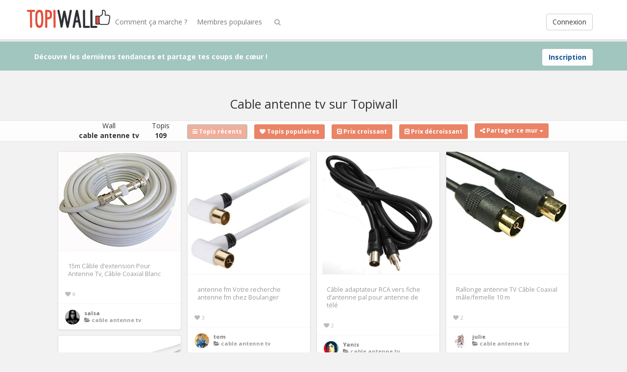

--- FILE ---
content_type: text/html; charset=UTF-8
request_url: https://www.topiwall.com/wall/cable-antenne-tv/
body_size: 11305
content:
<!DOCTYPE html>
<html lang="fr-FR" prefix="og: http://ogp.me/ns#">
<head>
	<meta charset="UTF-8" />
	<meta name="viewport" content="width=device-width, initial-scale=1, user-scalable=no">

<title>Cable antenne tv - TopiWall</title>

	    <link href='https://fonts.googleapis.com/css?family=Open+Sans:700,300,400' rel='stylesheet' type='text/css'>
	<link rel="profile" href="http://gmpg.org/xfn/11" />
	<link rel="shortcut icon" href="https://www.topiwall.com/assets/themes/topiwall/fav-topiwall.ico">
	<link rel="canonical" href="https://www.topiwall.com/wall/cable-antenne-tv/" />		<link rel='dns-prefetch' href='//s.w.org' />
		<script type="text/javascript">
			window._wpemojiSettings = {"baseUrl":"https:\/\/s.w.org\/images\/core\/emoji\/2\/72x72\/","ext":".png","svgUrl":"https:\/\/s.w.org\/images\/core\/emoji\/2\/svg\/","svgExt":".svg","source":{"concatemoji":"https:\/\/www.topiwall.com\/wp-includes\/js\/wp-emoji-release.min.js?ver=4.6.1"}};
			!function(a,b,c){function d(a){var c,d,e,f,g,h=b.createElement("canvas"),i=h.getContext&&h.getContext("2d"),j=String.fromCharCode;if(!i||!i.fillText)return!1;switch(i.textBaseline="top",i.font="600 32px Arial",a){case"flag":return i.fillText(j(55356,56806,55356,56826),0,0),!(h.toDataURL().length<3e3)&&(i.clearRect(0,0,h.width,h.height),i.fillText(j(55356,57331,65039,8205,55356,57096),0,0),c=h.toDataURL(),i.clearRect(0,0,h.width,h.height),i.fillText(j(55356,57331,55356,57096),0,0),d=h.toDataURL(),c!==d);case"diversity":return i.fillText(j(55356,57221),0,0),e=i.getImageData(16,16,1,1).data,f=e[0]+","+e[1]+","+e[2]+","+e[3],i.fillText(j(55356,57221,55356,57343),0,0),e=i.getImageData(16,16,1,1).data,g=e[0]+","+e[1]+","+e[2]+","+e[3],f!==g;case"simple":return i.fillText(j(55357,56835),0,0),0!==i.getImageData(16,16,1,1).data[0];case"unicode8":return i.fillText(j(55356,57135),0,0),0!==i.getImageData(16,16,1,1).data[0];case"unicode9":return i.fillText(j(55358,56631),0,0),0!==i.getImageData(16,16,1,1).data[0]}return!1}function e(a){var c=b.createElement("script");c.src=a,c.type="text/javascript",b.getElementsByTagName("head")[0].appendChild(c)}var f,g,h,i;for(i=Array("simple","flag","unicode8","diversity","unicode9"),c.supports={everything:!0,everythingExceptFlag:!0},h=0;h<i.length;h++)c.supports[i[h]]=d(i[h]),c.supports.everything=c.supports.everything&&c.supports[i[h]],"flag"!==i[h]&&(c.supports.everythingExceptFlag=c.supports.everythingExceptFlag&&c.supports[i[h]]);c.supports.everythingExceptFlag=c.supports.everythingExceptFlag&&!c.supports.flag,c.DOMReady=!1,c.readyCallback=function(){c.DOMReady=!0},c.supports.everything||(g=function(){c.readyCallback()},b.addEventListener?(b.addEventListener("DOMContentLoaded",g,!1),a.addEventListener("load",g,!1)):(a.attachEvent("onload",g),b.attachEvent("onreadystatechange",function(){"complete"===b.readyState&&c.readyCallback()})),f=c.source||{},f.concatemoji?e(f.concatemoji):f.wpemoji&&f.twemoji&&(e(f.twemoji),e(f.wpemoji)))}(window,document,window._wpemojiSettings);
		</script>
		<style type="text/css">
img.wp-smiley,
img.emoji {
	display: inline !important;
	border: none !important;
	box-shadow: none !important;
	height: 1em !important;
	width: 1em !important;
	margin: 0 .07em !important;
	vertical-align: -0.1em !important;
	background: none !important;
	padding: 0 !important;
}
</style>
<link rel='stylesheet' id='wsl-widget-css'  href='https://www.topiwall.com/assets/plugins/wordpress-social-login/assets/css/style.css' type='text/css' media='all' />
<link rel='stylesheet' id='pinc-bootstrap-css'  href='https://www.topiwall.com/assets/themes/topiwall/css/bootstrap.css' type='text/css' media='all' />
<link rel='stylesheet' id='pinc-fontawesome-css'  href='https://www.topiwall.com/assets/themes/topiwall/css/font-awesome.min.css' type='text/css' media='all' />
<link rel='stylesheet' id='pinc-style-css'  href='https://www.topiwall.com/assets/themes/topiwall/style.css' type='text/css' media='all' />
<script type='text/javascript' src='https://www.topiwall.com/wp-includes/js/jquery/jquery.js?ver=1.12.4'></script>
<script type='text/javascript' src='https://www.topiwall.com/wp-includes/js/jquery/jquery-migrate.min.js?ver=1.4.1'></script>
	
	<!--[if lt IE 9]>
		<script src="https://www.topiwall.com/assets/themes/topiwall/js/respond.min.js"></script>
		<script src="https://html5shim.googlecode.com/svn/trunk/html5.js"></script>
	<![endif]-->
</head>

<body class="archive tag tag-cable-antenne-tv tag-5064">
	<noscript>
		<style type="text/css" media="all">#masonry { visibility: visible !important; }</style>
	</noscript>

		<div id="fb-root"></div>
	<script>(function(d, s, id) {
	var js, fjs = d.getElementsByTagName(s)[0];
	if (d.getElementById(id)) return;
	js = d.createElement(s); js.id = id;
	js.src = "//connect.facebook.net/fr_FR/all.js#xfbml=1&appId=1052117261576752";
	fjs.parentNode.insertBefore(js, fjs);
	}(document, 'script', 'facebook-jssdk'));</script>
			<nav id="topmenu" class="navbar navbar-default navbar-fixed-top" style="background-image: url(''); background-repeat: repeat;">
		<div class="container">
			<div id="top-menu-right-mobile" class="visible-xs">
							<a id="top-add-button-mobile" rel="nofollow" href="https://www.topiwall.com/login/"><i class="fa fa-user"></i></a>
						</div>

			<div class="navbar-header">
				<button class="navbar-toggle" data-toggle="collapse" data-target="#nav-main" type="button">
					<span class="icon-bar"></span>
					<span class="icon-bar"></span>
					<span class="icon-bar"></span>
				</button>

								<a class="navbar-brand logo" href="https://www.topiwall.com/">
									<img src="https://www.topiwall.com/cacheimg/06/06/060d2b7c2cfbe8f422b6edb862bb581d.jpg" alt="Topiwall" />
								</a>
			</div>

			<div id="nav-main" class="collapse navbar-collapse">
				<ul id="menu-top-right" class="nav navbar-nav navbar-right">
									<li class="visible-xs"><a rel="nofollow" href="https://www.topiwall.com/inscription/">Inscription (gratuite)</a></li>
					<li class="visible-xs"><a rel="nofollow" href="https://www.topiwall.com/login/?redirect_to=%2Fwall%2Fcable-antenne-tv%2F">Connexion</a></li>
					<li class="hidden-xs" id="loginbox-wrapper"><button id="loginbox" class="btn btn-default navbar-btn" data-wsl='
<!--
	wsl_render_auth_widget
	WordPress Social Login 2.3.3.
	http://wordpress.org/plugins/wordpress-social-login/
-->

<style type="text/css">
.wp-social-login-connect-with{}.wp-social-login-provider-list{}.wp-social-login-provider-list a{}.wp-social-login-provider-list img{}.wsl_connect_with_provider{}</style>

<div class="wp-social-login-widget">

	<div class="wp-social-login-connect-with">Connecter avec: </div>

	<div class="wp-social-login-provider-list">

		<a rel="nofollow" href="https://www.topiwall.com/wp-login.php?action=wordpress_social_authenticate&#038;mode=login&#038;provider=Facebook&#038;redirect_to=https%3A%2F%2Fwww.topiwall.com%2Fwall%2Fcable-antenne-tv%2F" title="Connecté avec Facebook" class="wp-social-login-provider wp-social-login-provider-facebook" data-provider="Facebook">
			<img alt="Facebook" title="Connecté avec Facebook" src="https://www.topiwall.com/assets/themes/topiwall/img/social/facebook.png" />
		</a>

		<a rel="nofollow" href="https://www.topiwall.com/wp-login.php?action=wordpress_social_authenticate&#038;mode=login&#038;provider=Twitter&#038;redirect_to=https%3A%2F%2Fwww.topiwall.com%2Fwall%2Fcable-antenne-tv%2F" title="Connecté avec Twitter" class="wp-social-login-provider wp-social-login-provider-twitter" data-provider="Twitter">
			<img alt="Twitter" title="Connecté avec Twitter" src="https://www.topiwall.com/assets/themes/topiwall/img/social/twitter.png" />
		</a>

	</div>

	<div class="wp-social-login-widget-clearing"></div>

</div>

<!-- wsl_render_auth_widget -->

<hr />' aria-hidden="true" type="button">Connexion</button></li>
								</ul>

				<ul id="menu-top-menu" class="nav navbar-nav"><li class="menu-comment-ca-marche"><a href="https://www.topiwall.com/comment-ca-marche/">Comment ça marche ?</a></li>
<li class="menu-membres-populaires"><a href="https://www.topiwall.com/top-users/">Membres populaires</a></li>
</ul>
				<ul id="topmenu-icons-wrapper" class="nav navbar-nav">

							<li class="dropdown hidden-xs"><a id="topmenu-search" class="dropdown-toggle topmenu-icons" data-toggle="dropdown" href=""><i class="fa fa-search"></i></a>
						<ul id= "dropdown-search" class="dropdown-menu">
							<li>
								<form class="navbar-form" method="get" id="searchform" action="https://www.topiwall.com/">
									<input id="s" class="form-control input-sm search-query" type="search" placeholder="Chercher" name="s" value="">
									<input type="hidden" name="q" value=""/>
									<button class="btn btn-success btn-sm" type="submit"><i class="fa fa-search"></i></button>
								</form>
							</li>
						</ul>
					</li>
				</ul>

				<form class="navbar-form visible-xs" method="get" id="searchform-mobile" action="https://www.topiwall.com/">
					<input type="text" class="form-control search-query" placeholder="Chercher" name="s" value="">
					<input type="hidden" name="q" value=""/>
				</form>
			</div>
		</div>
	</nav>

		<div id="top-message-wrapper">
		<div id="top-message" class="container">
			<div class="pull-right">
				<a class="btn btn-success" style="background-color:#ffffff; color: #115191; " rel="nofollow" href="https://www.topiwall.com/inscription/">Inscription</a>
			</div>
			<div class="top-message-left">Découvre les dernières tendances et partage tes coups de cœur !</div>
		</div>
	</div>
	
	<br>
		<div class="container subpage-title">
								</div>
	
	
<div class="container-fluid">

<div class="container subpage-title">
		<h1>
		Cable antenne tv sur Topiwall 		</h1>
	</div>
	
	<div id="userbar" class="row">
		<ul class="nav">
			<li>
			Wall<br/>
		
				<strong>cable antenne tv</strong>
				</a>
				
			</li>
				<li>Topis<br /><strong>109</strong></li>
				
				<li>
				<div class="btn-group">
					<a href="https://www.topiwall.com/wall/cable-antenne-tv/"><button type="button" class="btn btn-success btn-sm follow"  disabled="disabled">
						<i class="fa fa-reorder"></i> Topis r&eacute;cents
					</button></a>
				</div></li>
				
				<li>
				<div class="btn-group">
					<a href="https://www.topiwall.com/wall/cable-antenne-tv/?sort=top" rel="nofollow"><button type="button" class="btn btn-success btn-sm follow" >
						<i class="fa fa-heart"></i> Topis populaires
					</button></a>
				</div></li>
				
				<div class="btn-group">
					<a href="https://www.topiwall.com/wall/cable-antenne-tv/?sort=prixbas" rel="nofollow"><button type="button" class="btn btn-success btn-sm follow">
						<i class="fa fa-caret-square-o-up"></i> Prix croissant
					</button></a>
				</div></li>
				
				<li>
				<div class="btn-group">
				<a href="https://www.topiwall.com/wall/cable-antenne-tv/?sort=prixhaut" rel="nofollow">	<button type="button" class="btn btn-success btn-sm follow">
						<i class="fa fa-caret-square-o-down"></i> Prix d&eacute;croissant
					</button></a>
				</div></li>
			<li>
			

								<div class="pinc-share btn-group">
					<button type="button" class="btn btn-success btn-sm follow dropdown-toggle" data-toggle="dropdown">
						<i class="fa fa-share-alt"></i> Partager ce mur <span class="caret"></span>
					</button>
					
					<ul class="dropdown-menu">
						<li><a rel="nofollow" href="" onclick="window.open('https://www.facebook.com/sharer/sharer.php?u=https://www.topiwall.com/wall/cable-antenne-tv/', 'facebook-share-dialog', 'width=626,height=500'); return false;"><i class="fa fa-facebook-square fa-lg fa-fw text-info"></i> Partager sur Facebook</a></li>
						<li><a rel="nofollow" href="" onclick="window.open('https://twitter.com/share?url=https://www.topiwall.com/wall/cable-antenne-tv/', 'twitter-share-dialog', 'width=626,height=500'); return false;"><i class="fa fa-twitter-square fa-lg fa-fw text-primary"></i> Partager sur Twitter</a></li>						
						<li><a rel="nofollow" href="" onclick="window.open('https://plus.google.com/share?url=https://www.topiwall.com/wall/cable-antenne-tv/', 'gplus-share-dialog', 'width=626,height=500'); return false;"><i class="fa fa-google-plus-square fa-lg fa-fw text-danger"></i> Partager sur Google Plus</a></li>	
						<li><a rel="nofollow" href="" onclick="window.open('http://pinterest.com/pin/create/button/?url=https://www.topiwall.com/wall/cable-antenne-tv/&amp;media=https%3A%2F%2Fcache.topiwall.com%2F25%2F25941fc23c1bc328a37f9e5bfeb8692d.jpg&amp;description=cable%20antenne%20tv', 'pinterest-share-dialog', 'width=626,height=500'); return false;"><i class="fa fa-pinterest-square fa-lg fa-fw text-danger"></i> Partager sur Pinterest</a></li>
					</ul>
				</div>
					
				
			</li>
		</ul>
	</div>
	
	<div class="clearfix"><br /></div>
	
	
		
	<div id="ajax-loader-masonry" class="ajax-loader"></div>
	
	<div id="masonry" class="row">
								
				
				
				
				
					
		<div id="post-164199" class="thumb post-164199 post type-post status-publish format-standard has-post-thumbnail category-non-classe tag-cable-antenne-tv board-liste-shopping__pincboard-832">
	<div class="thumb-holder">		
		<a class="featured-thumb-link" href="https://www.topiwall.com/topis/15m-cable-dextension-pour-antenne-tv-cable-coaxial-blanc/" rel="nofollow" style="background-color: rgba(190,190,188,0.5)">
			
						
						<img class="featured-thumb" src="https://cache.topiwall.com/25/25941fc23c1bc328a37f9e5bfeb8692d.jpg" alt="15m Câble d&rsquo;extension Pour Antenne Tv, Câble Coaxial Blanc" style="max-width:250px;max-height:3500px" />
		</a>
		
					<div class="masonry-actionbar">
									<button id="pinc-repin-164199" class="pinc-repin btn btn-default btn-sm" data-post_id="164199" type="button"><i class="fa fa-retweet fa-lg"></i></button>
						
				 
					<span class="undisable_buttons">
						<button id="pinc-like-164199" class="pinc-like btn btn-default btn-sm" data-post_id="164199" data-post_author="832" type="button"><i class="fa fa-heart fa-lg"></i></button>
					</span>
											</div>
		
		
		<div class="post-title" data-title="15m Câble d&#039;extension Pour Antenne Tv, Câble Coaxial Blanc" data-tags="cable antenne tv" data-price="" data-content="">
			15m Câble d&rsquo;extension Pour Antenne Tv, Câble Coaxial Blanc		</div>
	</div>
		<div class="masonry-meta masonry-meta-comment-likes">
	<span id="repins-count-164199" class="repins-count hide"></span><span id="likes-count-164199" class="likes-count"><i class="fa fa-heart"></i> 4</span><span id="comments-count-164199" class="comments-count hide"></span>	</div>

	<div class="masonry-meta">
		<div class="masonry-meta-avatar"><a href="https://www.topiwall.com/user/salsa/"><img alt="avatar" src="https://cache.topiwall.com/f5/f5/f547a423d3bfa131ac8810c7ef116doa-48x48.jpg" class="avatar" height="30" width="30" /></a></div>
		<div class="masonry-meta-comment">
			<div class="masonry-meta-author"><a href="https://www.topiwall.com/user/salsa/">salsa</a></div>
			
		 <div class="masonry-meta-content"><i class="fa fa-folder-open"></i> <a href="https://www.topiwall.com/wall/cable-antenne-tv/">cable antenne tv</a></div>
		
		</div>
	</div>
		
	</div>						
				
				
				
				
					
		<div id="post-164178" class="thumb post-164178 post type-post status-publish format-standard has-post-thumbnail category-non-classe tag-cable-antenne-tv board-liste-shopping__pincboard-749">
	<div class="thumb-holder">		
		<a class="featured-thumb-link" href="https://www.topiwall.com/topis/antenne-fm-votre-recherche-antenne-fm-chez-boulanger/" rel="nofollow" style="background-color: rgba(221,218,219,0.5)">
			
						
						<img class="featured-thumb" src="https://cache.topiwall.com/2d/2d42c0c76cf794ea487ce9db18f5c022.jpg" alt="antenne fm Votre recherche antenne fm chez Boulanger" style="max-width:250px;max-height:3500px" />
		</a>
		
					<div class="masonry-actionbar">
									<button id="pinc-repin-164178" class="pinc-repin btn btn-default btn-sm" data-post_id="164178" type="button"><i class="fa fa-retweet fa-lg"></i></button>
						
				 
					<span class="undisable_buttons">
						<button id="pinc-like-164178" class="pinc-like btn btn-default btn-sm" data-post_id="164178" data-post_author="749" type="button"><i class="fa fa-heart fa-lg"></i></button>
					</span>
											</div>
		
		
		<div class="post-title" data-title="antenne fm Votre recherche antenne fm chez Boulanger" data-tags="cable antenne tv" data-price="" data-content="">
			antenne fm Votre recherche antenne fm chez Boulanger		</div>
	</div>
		<div class="masonry-meta masonry-meta-comment-likes">
	<span id="repins-count-164178" class="repins-count hide"></span><span id="likes-count-164178" class="likes-count"><i class="fa fa-heart"></i> 3</span><span id="comments-count-164178" class="comments-count hide"></span>	</div>

	<div class="masonry-meta">
		<div class="masonry-meta-avatar"><a href="https://www.topiwall.com/user/tom/"><img alt="avatar" src="https://cache.topiwall.com/45/45/4508c64165f9a3ac8674d05aa6af9bab-48x48.jpg" class="avatar" height="30" width="30" /></a></div>
		<div class="masonry-meta-comment">
			<div class="masonry-meta-author"><a href="https://www.topiwall.com/user/tom/">tom</a></div>
			
		 <div class="masonry-meta-content"><i class="fa fa-folder-open"></i> <a href="https://www.topiwall.com/wall/cable-antenne-tv/">cable antenne tv</a></div>
		
		</div>
	</div>
		
	</div>						
				
				
				
				
					
		<div id="post-164163" class="thumb post-164163 post type-post status-publish format-standard has-post-thumbnail category-non-classe tag-cable-antenne-tv board-liste-shopping__pincboard-826">
	<div class="thumb-holder">		
		<a class="featured-thumb-link" href="https://www.topiwall.com/topis/cable-adaptateur-rca-vers-fiche-dantenne-pal-pour-antenne-de-tele/" rel="nofollow" style="background-color: rgba(229,228,226,0.5)">
			
						
						<img class="featured-thumb" src="https://cache.topiwall.com/8e/8e7a408198fe63f96c568dc90249bd1c.jpg" alt="Câble adaptateur RCA vers fiche d&rsquo;antenne pal pour antenne de télé" style="max-width:250px;max-height:3500px" />
		</a>
		
					<div class="masonry-actionbar">
									<button id="pinc-repin-164163" class="pinc-repin btn btn-default btn-sm" data-post_id="164163" type="button"><i class="fa fa-retweet fa-lg"></i></button>
						
				 
					<span class="undisable_buttons">
						<button id="pinc-like-164163" class="pinc-like btn btn-default btn-sm" data-post_id="164163" data-post_author="826" type="button"><i class="fa fa-heart fa-lg"></i></button>
					</span>
											</div>
		
		
		<div class="post-title" data-title="Câble adaptateur RCA vers fiche d&#039;antenne pal pour antenne de télé" data-tags="cable antenne tv" data-price="" data-content="">
			Câble adaptateur RCA vers fiche d&rsquo;antenne pal pour antenne de télé		</div>
	</div>
		<div class="masonry-meta masonry-meta-comment-likes">
	<span id="repins-count-164163" class="repins-count hide"></span><span id="likes-count-164163" class="likes-count"><i class="fa fa-heart"></i> 2</span><span id="comments-count-164163" class="comments-count hide"></span>	</div>

	<div class="masonry-meta">
		<div class="masonry-meta-avatar"><a href="https://www.topiwall.com/user/yanis/"><img alt="avatar" src="https://cache.topiwall.com/ae/ae/aef5e22a0afc41e01d412a86b09d8db6-48x48.jpg" class="avatar" height="30" width="30" /></a></div>
		<div class="masonry-meta-comment">
			<div class="masonry-meta-author"><a href="https://www.topiwall.com/user/yanis/">Yanis</a></div>
			
		 <div class="masonry-meta-content"><i class="fa fa-folder-open"></i> <a href="https://www.topiwall.com/wall/cable-antenne-tv/">cable antenne tv</a></div>
		
		</div>
	</div>
		
	</div>						
				
				
				
				
					
		<div id="post-164151" class="thumb post-164151 post type-post status-publish format-standard has-post-thumbnail category-non-classe tag-cable-antenne-tv board-liste-shopping__pincboard-653">
	<div class="thumb-holder">		
		<a class="featured-thumb-link" href="https://www.topiwall.com/topis/rallonge-antenne-tv-cable-coaxial-malefemelle-10-m-6/" rel="nofollow" style="background-color: rgba(62,63,54,0.5)">
			
						
						<img class="featured-thumb" src="https://cache.topiwall.com/29/29108deee5f13dde48c6d19920ae1c40.jpg" alt="Rallonge antenne TV Câble Coaxial mâle/femelle 10 m" style="max-width:250px;max-height:3500px" />
		</a>
		
					<div class="masonry-actionbar">
									<button id="pinc-repin-164151" class="pinc-repin btn btn-default btn-sm" data-post_id="164151" type="button"><i class="fa fa-retweet fa-lg"></i></button>
						
				 
					<span class="undisable_buttons">
						<button id="pinc-like-164151" class="pinc-like btn btn-default btn-sm" data-post_id="164151" data-post_author="653" type="button"><i class="fa fa-heart fa-lg"></i></button>
					</span>
											</div>
		
		
		<div class="post-title" data-title="Rallonge antenne TV Câble Coaxial mâle/femelle 10 m" data-tags="cable antenne tv" data-price="" data-content="">
			Rallonge antenne TV Câble Coaxial mâle/femelle 10 m		</div>
	</div>
		<div class="masonry-meta masonry-meta-comment-likes">
	<span id="repins-count-164151" class="repins-count hide"></span><span id="likes-count-164151" class="likes-count"><i class="fa fa-heart"></i> 2</span><span id="comments-count-164151" class="comments-count hide"></span>	</div>

	<div class="masonry-meta">
		<div class="masonry-meta-avatar"><a href="https://www.topiwall.com/user/julie/"><img alt="avatar" src="https://cache.topiwall.com/0b/0b/0bb07e5a867da1ec0efa9cbb523b0112-48x48.jpg" class="avatar" height="30" width="30" /></a></div>
		<div class="masonry-meta-comment">
			<div class="masonry-meta-author"><a href="https://www.topiwall.com/user/julie/">julie</a></div>
			
		 <div class="masonry-meta-content"><i class="fa fa-folder-open"></i> <a href="https://www.topiwall.com/wall/cable-antenne-tv/">cable antenne tv</a></div>
		
		</div>
	</div>
		
	</div>						
				
				
				
				
					
		<div id="post-164141" class="thumb post-164141 post type-post status-publish format-standard has-post-thumbnail category-non-classe tag-cable-antenne-tv board-liste-shopping__pincboard-599">
	<div class="thumb-holder">		
		<a class="featured-thumb-link" href="https://www.topiwall.com/topis/accessoire-antenne-temium-coaxial-sat-b5501-b5501-1214411-3/" rel="nofollow" style="background-color: rgba(233,233,230,0.5)">
			
						
						<img class="featured-thumb" src="https://cache.topiwall.com/e9/e9b15e99e4aac5b7484f0e854c086651.jpg" alt="Accessoire antenne Temium Coaxial SAT B5501 B5501 (1214411) |" style="max-width:250px;max-height:3500px" />
		</a>
		
					<div class="masonry-actionbar">
									<button id="pinc-repin-164141" class="pinc-repin btn btn-default btn-sm" data-post_id="164141" type="button"><i class="fa fa-retweet fa-lg"></i></button>
						
				 
					<span class="undisable_buttons">
						<button id="pinc-like-164141" class="pinc-like btn btn-default btn-sm" data-post_id="164141" data-post_author="599" type="button"><i class="fa fa-heart fa-lg"></i></button>
					</span>
											</div>
		
		
		<div class="post-title" data-title="Accessoire antenne Temium Coaxial SAT B5501 B5501 (1214411) |" data-tags="cable antenne tv" data-price="" data-content="">
			Accessoire antenne Temium Coaxial SAT B5501 B5501 (1214411) |		</div>
	</div>
		<div class="masonry-meta masonry-meta-comment-likes">
	<span id="repins-count-164141" class="repins-count hide"></span><span id="likes-count-164141" class="likes-count"><i class="fa fa-heart"></i> 4</span><span id="comments-count-164141" class="comments-count hide"></span>	</div>

	<div class="masonry-meta">
		<div class="masonry-meta-avatar"><a href="https://www.topiwall.com/user/vainnath/"><img alt="avatar" src="https://cache.topiwall.com/95/95/951e50abb235013a25d6b3832196cd1c-48x48.jpg" class="avatar" height="30" width="30" /></a></div>
		<div class="masonry-meta-comment">
			<div class="masonry-meta-author"><a href="https://www.topiwall.com/user/vainnath/">vainnath</a></div>
			
		 <div class="masonry-meta-content"><i class="fa fa-folder-open"></i> <a href="https://www.topiwall.com/wall/cable-antenne-tv/">cable antenne tv</a></div>
		
		</div>
	</div>
		
	</div>						
				
				
				
				
					
		<div id="post-164130" class="thumb post-164130 post type-post status-publish format-standard has-post-thumbnail category-non-classe tag-cable-antenne-tv board-liste-shopping__pincboard-1050">
	<div class="thumb-holder">		
		<a class="featured-thumb-link" href="https://www.topiwall.com/topis/et-satellite-coaxial-triple-blindage-50m-39-90-ajouter-au-panier/" rel="nofollow" style="background-color: rgba(199,181,188,0.5)">
			
						
						<img class="featured-thumb" src="https://cache.topiwall.com/4c/4c920343d40f106d0e7c30384dc32cd1.jpg" alt="et satellite coaxial triple blindage 50m 39 ? 90 ajouter au panier" style="max-width:250px;max-height:3500px" />
		</a>
		
					<div class="masonry-actionbar">
									<button id="pinc-repin-164130" class="pinc-repin btn btn-default btn-sm" data-post_id="164130" type="button"><i class="fa fa-retweet fa-lg"></i></button>
						
				 
					<span class="undisable_buttons">
						<button id="pinc-like-164130" class="pinc-like btn btn-default btn-sm" data-post_id="164130" data-post_author="1050" type="button"><i class="fa fa-heart fa-lg"></i></button>
					</span>
											</div>
		
		
		<div class="post-title" data-title="et satellite coaxial triple blindage 50m 39 ? 90 ajouter au panier" data-tags="cable antenne tv" data-price="" data-content="">
			et satellite coaxial triple blindage 50m 39 ? 90 ajouter au panier		</div>
	</div>
		<div class="masonry-meta masonry-meta-comment-likes">
	<span id="repins-count-164130" class="repins-count hide"></span><span id="likes-count-164130" class="likes-count"><i class="fa fa-heart"></i> 2</span><span id="comments-count-164130" class="comments-count hide"></span>	</div>

	<div class="masonry-meta">
		<div class="masonry-meta-avatar"><a href="https://www.topiwall.com/user/celestin/"><img alt="avatar" src="https://cache.topiwall.com/25/25/2594cc12aced48f72beab99606abb5e6-48x48.jpg" class="avatar" height="30" width="30" /></a></div>
		<div class="masonry-meta-comment">
			<div class="masonry-meta-author"><a href="https://www.topiwall.com/user/celestin/">Celestin</a></div>
			
		 <div class="masonry-meta-content"><i class="fa fa-folder-open"></i> <a href="https://www.topiwall.com/wall/cable-antenne-tv/">cable antenne tv</a></div>
		
		</div>
	</div>
		
	</div>						
				
				
				
				
					
		<div id="post-164117" class="thumb post-164117 post type-post status-publish format-standard has-post-thumbnail category-non-classe tag-cable-antenne-tv board-liste-shopping__pincboard-574">
	<div class="thumb-holder">		
		<a class="featured-thumb-link" href="https://www.topiwall.com/topis/repartiteur-antenne-tv-ou-sat-1-entree-2-sorties-avec-passage-cc/" rel="nofollow" style="background-color: rgba(202,190,184,0.5)">
			
						
						<img class="featured-thumb" src="https://cache.topiwall.com/e1/e1446468d5421d71b9fba7a945927582.jpg" alt="REPARTITEUR ANTENNE TV ou SAT 1 ENTREE 2 SORTIES AVEC PASSAGE CC" style="max-width:250px;max-height:3500px" />
		</a>
		
					<div class="masonry-actionbar">
									<button id="pinc-repin-164117" class="pinc-repin btn btn-default btn-sm" data-post_id="164117" type="button"><i class="fa fa-retweet fa-lg"></i></button>
						
				 
					<span class="undisable_buttons">
						<button id="pinc-like-164117" class="pinc-like btn btn-default btn-sm" data-post_id="164117" data-post_author="574" type="button"><i class="fa fa-heart fa-lg"></i></button>
					</span>
											</div>
		
		
		<div class="post-title" data-title="REPARTITEUR ANTENNE TV ou SAT 1 ENTREE 2 SORTIES AVEC PASSAGE CC" data-tags="cable antenne tv" data-price="" data-content="">
			REPARTITEUR ANTENNE TV ou SAT 1 ENTREE 2 SORTIES AVEC PASSAGE CC		</div>
	</div>
		<div class="masonry-meta masonry-meta-comment-likes">
	<span id="repins-count-164117" class="repins-count hide"></span><span id="likes-count-164117" class="likes-count"><i class="fa fa-heart"></i> 2</span><span id="comments-count-164117" class="comments-count hide"></span>	</div>

	<div class="masonry-meta">
		<div class="masonry-meta-avatar"><a href="https://www.topiwall.com/user/papillion/"><img alt="avatar" src="https://cache.topiwall.com/c0/c0/c06ca74faa8fe72f15116c2804b081e5-48x48.jpg" class="avatar" height="30" width="30" /></a></div>
		<div class="masonry-meta-comment">
			<div class="masonry-meta-author"><a href="https://www.topiwall.com/user/papillion/">papillion</a></div>
			
		 <div class="masonry-meta-content"><i class="fa fa-folder-open"></i> <a href="https://www.topiwall.com/wall/cable-antenne-tv/">cable antenne tv</a></div>
		
		</div>
	</div>
		
	</div>						
				
				
				
				
					
		<div id="post-164105" class="thumb post-164105 post type-post status-publish format-standard has-post-thumbnail category-non-classe tag-cable-antenne-tv board-liste-shopping__pincboard-691">
	<div class="thumb-holder">		
		<a class="featured-thumb-link" href="https://www.topiwall.com/topis/ideal-pour-le-raccordement-dune-boite-de-tnt-a-un-televiseur-ou-3/" rel="nofollow" style="background-color: rgba(205,182,160,0.5)">
			
						
						<img class="featured-thumb" src="https://cache.topiwall.com/65/65d5aca59e9236002bd34dba16d67f14.jpg" alt="Idéal pour le raccordement d&rsquo;une boîte de TNT à un téléviseur ou" style="max-width:250px;max-height:3500px" />
		</a>
		
					<div class="masonry-actionbar">
									<button id="pinc-repin-164105" class="pinc-repin btn btn-default btn-sm" data-post_id="164105" type="button"><i class="fa fa-retweet fa-lg"></i></button>
						
				 
					<span class="undisable_buttons">
						<button id="pinc-like-164105" class="pinc-like btn btn-default btn-sm" data-post_id="164105" data-post_author="691" type="button"><i class="fa fa-heart fa-lg"></i></button>
					</span>
											</div>
		
		
		<div class="post-title" data-title="Idéal pour le raccordement d&#039;une boîte de TNT à un téléviseur ou" data-tags="cable antenne tv" data-price="" data-content="">
			Idéal pour le raccordement d&rsquo;une boîte de TNT à un téléviseur ou		</div>
	</div>
		<div class="masonry-meta masonry-meta-comment-likes">
	<span id="repins-count-164105" class="repins-count hide"></span><span id="likes-count-164105" class="likes-count"><i class="fa fa-heart"></i> 3</span><span id="comments-count-164105" class="comments-count hide"></span>	</div>

	<div class="masonry-meta">
		<div class="masonry-meta-avatar"><a href="https://www.topiwall.com/user/golareint/"><img alt="avatar" src="https://cache.topiwall.com/8f/8f/8fb1833cabb85e88d865bd24c74cc1ae-48x48.jpg" class="avatar" height="30" width="30" /></a></div>
		<div class="masonry-meta-comment">
			<div class="masonry-meta-author"><a href="https://www.topiwall.com/user/golareint/">golareint</a></div>
			
		 <div class="masonry-meta-content"><i class="fa fa-folder-open"></i> <a href="https://www.topiwall.com/wall/cable-antenne-tv/">cable antenne tv</a></div>
		
		</div>
	</div>
		
	</div>						
				
				
				
				
					
				<div class="thumb thumb-ad-wrapper">
			<div class="thumb-ad">
				<h5>A voir :</h5>
				<a href="https://www.topiwall.com/wall/cables-vga/" class="btn btn-default"> <i class="fa fa-folder-open"></i> cables vga</a><br/><a href="https://www.topiwall.com/wall/cable-hdmi/" class="btn btn-default"> <i class="fa fa-folder-open"></i> cable hdmi</a><br/><a href="https://www.topiwall.com/wall/cable-iphone-5/" class="btn btn-default"> <i class="fa fa-folder-open"></i> cable iphone 5</a><br/><a href="https://www.topiwall.com/wall/cable-telephonie-adsl/" class="btn btn-default"> <i class="fa fa-folder-open"></i> cable telephonie adsl</a><br/><a href="https://www.topiwall.com/wall/collier-cable-or-blanc/" class="btn btn-default"> <i class="fa fa-folder-open"></i> collier cable or blanc</a><br/>							</div>	 
		</div>
		<div id="post-164094" class="thumb post-164094 post type-post status-publish format-standard has-post-thumbnail category-non-classe tag-cable-antenne-tv board-liste-shopping__pincboard-127">
	<div class="thumb-holder">		
		<a class="featured-thumb-link" href="https://www.topiwall.com/topis/iec-amplificateur-de-signal-tnt-booster-de-reception-antenne-tnt/" rel="nofollow" style="background-color: rgba(184,175,165,0.5)">
			
						
						<img class="featured-thumb" src="https://cache.topiwall.com/59/59ca90289023b95c2de56f3b629ff93e.jpg" alt="IEC Amplificateur de signal TNT Booster de réception Antenne TNT" style="max-width:250px;max-height:3500px" />
		</a>
		
					<div class="masonry-actionbar">
									<button id="pinc-repin-164094" class="pinc-repin btn btn-default btn-sm" data-post_id="164094" type="button"><i class="fa fa-retweet fa-lg"></i></button>
						
				 
					<span class="undisable_buttons">
						<button id="pinc-like-164094" class="pinc-like btn btn-default btn-sm" data-post_id="164094" data-post_author="127" type="button"><i class="fa fa-heart fa-lg"></i></button>
					</span>
											</div>
		
		
		<div class="post-title" data-title="IEC Amplificateur de signal TNT Booster de réception Antenne TNT" data-tags="cable antenne tv" data-price="" data-content="">
			IEC Amplificateur de signal TNT Booster de réception Antenne TNT		</div>
	</div>
		<div class="masonry-meta masonry-meta-comment-likes">
	<span id="repins-count-164094" class="repins-count hide"></span><span id="likes-count-164094" class="likes-count"><i class="fa fa-heart"></i> 2</span><span id="comments-count-164094" class="comments-count hide"></span>	</div>

	<div class="masonry-meta">
		<div class="masonry-meta-avatar"><a href="https://www.topiwall.com/user/vivienne/"><img alt="avatar" src="https://cache.topiwall.com/9c/9c/9ce04b2070416fb3720d9733a6306f27-48x48.jpg" class="avatar" height="30" width="30" /></a></div>
		<div class="masonry-meta-comment">
			<div class="masonry-meta-author"><a href="https://www.topiwall.com/user/vivienne/">vivienne</a></div>
			
		 <div class="masonry-meta-content"><i class="fa fa-folder-open"></i> <a href="https://www.topiwall.com/wall/cable-antenne-tv/">cable antenne tv</a></div>
		
		</div>
	</div>
		
	</div>						
				
				
				
				
					
		<div id="post-164082" class="thumb post-164082 post type-post status-publish format-standard has-post-thumbnail category-non-classe tag-cable-antenne-tv board-liste-shopping__pincboard-684">
	<div class="thumb-holder">		
		<a class="featured-thumb-link" href="https://www.topiwall.com/topis/hama-cable-antenne-tv-adaptateur-coax-9-52-mm-cable-tv-video/" rel="nofollow" style="background-color: rgba(200,200,198,0.5)">
							<div class="pricewrapper"><div class="pricewrapper-inner">6.89€</div></div>
			
						
						<img class="featured-thumb" src="https://cache.topiwall.com/64/6468701bc4f00fbb0d0c3470028cb0fe.jpg" alt="HAMA Cable antenne TV adaptateur Coax 9.52 mm câble tv vidéo" style="max-width:250px;max-height:3500px" />
		</a>
		
					<div class="masonry-actionbar">
									<button id="pinc-repin-164082" class="pinc-repin btn btn-default btn-sm" data-post_id="164082" type="button"><i class="fa fa-retweet fa-lg"></i></button>
						
				 
					<span class="undisable_buttons">
						<button id="pinc-like-164082" class="pinc-like btn btn-default btn-sm" data-post_id="164082" data-post_author="684" type="button"><i class="fa fa-heart fa-lg"></i></button>
					</span>
											</div>
		
		
		<div class="post-title" data-title="HAMA Cable antenne TV adaptateur Coax 9.52 mm câble tv vidéo" data-tags="cable antenne tv" data-price="6.89" data-content="">
			HAMA Cable antenne TV adaptateur Coax 9.52 mm câble tv vidéo		</div>
	</div>
		<div class="masonry-meta masonry-meta-comment-likes">
	<span id="repins-count-164082" class="repins-count hide"></span><span id="likes-count-164082" class="likes-count"><i class="fa fa-heart"></i> 2</span><span id="comments-count-164082" class="comments-count hide"></span>	</div>

	<div class="masonry-meta">
		<div class="masonry-meta-avatar"><a href="https://www.topiwall.com/user/rauvard/"><img alt="avatar" src="https://cache.topiwall.com/9c/9c/9ce18d5a4e621b1dac0dobdefef93c2f-48x48.jpg" class="avatar" height="30" width="30" /></a></div>
		<div class="masonry-meta-comment">
			<div class="masonry-meta-author"><a href="https://www.topiwall.com/user/rauvard/">rauvard</a></div>
			
		 <div class="masonry-meta-content"><i class="fa fa-folder-open"></i> <a href="https://www.topiwall.com/wall/cable-antenne-tv/">cable antenne tv</a></div>
		
		</div>
	</div>
		
	</div>						
				
				
				
				
					
		<div id="post-164073" class="thumb post-164073 post type-post status-publish format-standard has-post-thumbnail category-non-classe tag-cable-antenne-tv board-liste-shopping__pincboard-729">
	<div class="thumb-holder">		
		<a class="featured-thumb-link" href="https://www.topiwall.com/topis/amplificateur-connectique-antenne-vos-achats-sur-boulanger-9/" rel="nofollow" style="background-color: rgba(224,224,225,0.5)">
			
						
						<img class="featured-thumb" src="https://cache.topiwall.com/1b/1bf3af8707aa76d9578b77dacd4e077a.jpg" alt="Amplificateur Connectique antenne vos achats sur Boulanger" style="max-width:250px;max-height:3500px" />
		</a>
		
					<div class="masonry-actionbar">
									<button id="pinc-repin-164073" class="pinc-repin btn btn-default btn-sm" data-post_id="164073" type="button"><i class="fa fa-retweet fa-lg"></i></button>
						
				 
					<span class="undisable_buttons">
						<button id="pinc-like-164073" class="pinc-like btn btn-default btn-sm" data-post_id="164073" data-post_author="729" type="button"><i class="fa fa-heart fa-lg"></i></button>
					</span>
											</div>
		
		
		<div class="post-title" data-title="Amplificateur Connectique antenne vos achats sur Boulanger" data-tags="cable antenne tv" data-price="" data-content="">
			Amplificateur Connectique antenne vos achats sur Boulanger		</div>
	</div>
		<div class="masonry-meta masonry-meta-comment-likes">
	<span id="repins-count-164073" class="repins-count hide"></span><span id="likes-count-164073" class="likes-count hide"></span><span id="comments-count-164073" class="comments-count hide"></span>	</div>

	<div class="masonry-meta">
		<div class="masonry-meta-avatar"><a href="https://www.topiwall.com/user/runther/"><img alt="avatar" src="https://cache.topiwall.com/a5/a5/a57362dcfd3fbed23010b76c20bb98b7-48x48.jpg" class="avatar" height="30" width="30" /></a></div>
		<div class="masonry-meta-comment">
			<div class="masonry-meta-author"><a href="https://www.topiwall.com/user/runther/">runther</a></div>
			
		 <div class="masonry-meta-content"><i class="fa fa-folder-open"></i> <a href="https://www.topiwall.com/wall/cable-antenne-tv/">cable antenne tv</a></div>
		
		</div>
	</div>
		
	</div>						
				
				
				
				
					
		<div id="post-164058" class="thumb post-164058 post type-post status-publish format-standard has-post-thumbnail category-non-classe tag-cable-antenne-tv board-liste-shopping__pincboard-960">
	<div class="thumb-holder">		
		<a class="featured-thumb-link" href="https://www.topiwall.com/topis/cable-antenne-tv-coaxial-rf-prise-a-prise-noir-en-nickel-3/" rel="nofollow" style="background-color: rgba(45,40,40,0.5)">
			
						
						<img class="featured-thumb" src="https://cache.topiwall.com/4e/4e8371c482271773f551e391c0436458.jpg" alt="CABLE ANTENNE TV COAXIAL RF PRISE A PRISE NOIR EN NICKEL" style="max-width:250px;max-height:3500px" />
		</a>
		
					<div class="masonry-actionbar">
									<button id="pinc-repin-164058" class="pinc-repin btn btn-default btn-sm" data-post_id="164058" type="button"><i class="fa fa-retweet fa-lg"></i></button>
						
				 
					<span class="undisable_buttons">
						<button id="pinc-like-164058" class="pinc-like btn btn-default btn-sm" data-post_id="164058" data-post_author="960" type="button"><i class="fa fa-heart fa-lg"></i></button>
					</span>
											</div>
		
		
		<div class="post-title" data-title="CABLE ANTENNE TV COAXIAL RF PRISE A PRISE NOIR EN NICKEL" data-tags="cable antenne tv" data-price="" data-content="">
			CABLE ANTENNE TV COAXIAL RF PRISE A PRISE NOIR EN NICKEL		</div>
	</div>
		<div class="masonry-meta masonry-meta-comment-likes">
	<span id="repins-count-164058" class="repins-count hide"></span><span id="likes-count-164058" class="likes-count"><i class="fa fa-heart"></i> 1</span><span id="comments-count-164058" class="comments-count hide"></span>	</div>

	<div class="masonry-meta">
		<div class="masonry-meta-avatar"><a href="https://www.topiwall.com/user/ryan/"><img alt="avatar" src="https://cache.topiwall.com/96/96/9668e08ee1cac819bc1e5de5cde323bd-48x48.jpg" class="avatar" height="30" width="30" /></a></div>
		<div class="masonry-meta-comment">
			<div class="masonry-meta-author"><a href="https://www.topiwall.com/user/ryan/">Ryan</a></div>
			
		 <div class="masonry-meta-content"><i class="fa fa-folder-open"></i> <a href="https://www.topiwall.com/wall/cable-antenne-tv/">cable antenne tv</a></div>
		
		</div>
	</div>
		
	</div>						
				
				
				
				
					
		<div id="post-164049" class="thumb post-164049 post type-post status-publish format-standard has-post-thumbnail category-non-classe tag-cable-antenne-tv board-liste-shopping__pincboard-565">
	<div class="thumb-holder">		
		<a class="featured-thumb-link" href="https://www.topiwall.com/topis/cable-antenne-tv-coude-noir-achat-vente-cable-antenne-tv-coude-3/" rel="nofollow" style="background-color: rgba(234,234,234,0.5)">
			
						
						<img class="featured-thumb" src="https://cache.topiwall.com/d4/d47e0e7bczz4066f3d486d3a72c6498a.jpg" alt="Cable antenne tv coude noir Achat / Vente Cable antenne tv coude" style="max-width:250px;max-height:3500px" />
		</a>
		
					<div class="masonry-actionbar">
									<button id="pinc-repin-164049" class="pinc-repin btn btn-default btn-sm" data-post_id="164049" type="button"><i class="fa fa-retweet fa-lg"></i></button>
						
				 
					<span class="undisable_buttons">
						<button id="pinc-like-164049" class="pinc-like btn btn-default btn-sm" data-post_id="164049" data-post_author="565" type="button"><i class="fa fa-heart fa-lg"></i></button>
					</span>
											</div>
		
		
		<div class="post-title" data-title="Cable antenne tv coude noir Achat / Vente Cable antenne tv coude" data-tags="cable antenne tv" data-price="" data-content="">
			Cable antenne tv coude noir Achat / Vente Cable antenne tv coude		</div>
	</div>
		<div class="masonry-meta masonry-meta-comment-likes">
	<span id="repins-count-164049" class="repins-count hide"></span><span id="likes-count-164049" class="likes-count"><i class="fa fa-heart"></i> 1</span><span id="comments-count-164049" class="comments-count hide"></span>	</div>

	<div class="masonry-meta">
		<div class="masonry-meta-avatar"><a href="https://www.topiwall.com/user/candice/"><img alt="avatar" src="https://cache.topiwall.com/d4/d4/d4bf870300ae2f42ff523f826028b932-48x48.jpg" class="avatar" height="30" width="30" /></a></div>
		<div class="masonry-meta-comment">
			<div class="masonry-meta-author"><a href="https://www.topiwall.com/user/candice/">candice</a></div>
			
		 <div class="masonry-meta-content"><i class="fa fa-folder-open"></i> <a href="https://www.topiwall.com/wall/cable-antenne-tv/">cable antenne tv</a></div>
		
		</div>
	</div>
		
	</div>						
				
				
				
				
					
		<div id="post-164037" class="thumb post-164037 post type-post status-publish format-standard has-post-thumbnail category-non-classe tag-cable-antenne-tv board-liste-shopping__pincboard-688">
	<div class="thumb-holder">		
		<a class="featured-thumb-link" href="https://www.topiwall.com/topis/cable-coaxial-pour-antenne-tv-satellite-25m-cable-tv-video-3/" rel="nofollow" style="background-color: rgba(204,202,197,0.5)">
							<div class="pricewrapper"><div class="pricewrapper-inner">20.09€</div></div>
			
						
						<img class="featured-thumb" src="https://cache.topiwall.com/0b/0b91638ed1f452e969bc584b5da44a20.jpg" alt="Câble coaxial pour antenne TV / Satellite 25m câble tv vidéo" style="max-width:250px;max-height:3500px" />
		</a>
		
					<div class="masonry-actionbar">
									<button id="pinc-repin-164037" class="pinc-repin btn btn-default btn-sm" data-post_id="164037" type="button"><i class="fa fa-retweet fa-lg"></i></button>
						
				 
					<span class="undisable_buttons">
						<button id="pinc-like-164037" class="pinc-like btn btn-default btn-sm" data-post_id="164037" data-post_author="688" type="button"><i class="fa fa-heart fa-lg"></i></button>
					</span>
											</div>
		
		
		<div class="post-title" data-title="Câble coaxial pour antenne TV / Satellite 25m câble tv vidéo" data-tags="cable antenne tv" data-price="20.09" data-content="">
			Câble coaxial pour antenne TV / Satellite 25m câble tv vidéo		</div>
	</div>
		<div class="masonry-meta masonry-meta-comment-likes">
	<span id="repins-count-164037" class="repins-count hide"></span><span id="likes-count-164037" class="likes-count"><i class="fa fa-heart"></i> 3</span><span id="comments-count-164037" class="comments-count hide"></span>	</div>

	<div class="masonry-meta">
		<div class="masonry-meta-avatar"><a href="https://www.topiwall.com/user/gregoire/"><img alt="avatar" src="https://cache.topiwall.com/62/62/62f582318a39e22ea14dd92df9b521d0-48x48.jpg" class="avatar" height="30" width="30" /></a></div>
		<div class="masonry-meta-comment">
			<div class="masonry-meta-author"><a href="https://www.topiwall.com/user/gregoire/">gregoire</a></div>
			
		 <div class="masonry-meta-content"><i class="fa fa-folder-open"></i> <a href="https://www.topiwall.com/wall/cable-antenne-tv/">cable antenne tv</a></div>
		
		</div>
	</div>
		
	</div>						
				
				
				
				
					
		<div id="post-164013" class="thumb post-164013 post type-post status-publish format-standard has-post-thumbnail category-non-classe tag-cable-antenne-tv board-liste-shopping__pincboard-581">
	<div class="thumb-holder">		
		<a class="featured-thumb-link" href="https://www.topiwall.com/topis/accessoire-antenne-temium-repartiteur-b4402-1214500/" rel="nofollow" style="background-color: rgba(197,195,188,0.5)">
							<div class="pricewrapper"><div class="pricewrapper-inner">12.99€</div></div>
			
						
						<img class="featured-thumb" src="https://cache.topiwall.com/f1/f1c08dc3c43e21f92a1a3ddf5a9b952d.jpg" alt="Accessoire antenne Temium Répartiteur B4402 (1214500)" style="max-width:250px;max-height:3500px" />
		</a>
		
					<div class="masonry-actionbar">
									<button id="pinc-repin-164013" class="pinc-repin btn btn-default btn-sm" data-post_id="164013" type="button"><i class="fa fa-retweet fa-lg"></i></button>
						
				 
					<span class="undisable_buttons">
						<button id="pinc-like-164013" class="pinc-like btn btn-default btn-sm" data-post_id="164013" data-post_author="581" type="button"><i class="fa fa-heart fa-lg"></i></button>
					</span>
											</div>
		
		
		<div class="post-title" data-title="Accessoire antenne Temium Répartiteur B4402 (1214500)" data-tags="cable antenne tv" data-price="12.99" data-content="">
			Accessoire antenne Temium Répartiteur B4402 (1214500)		</div>
	</div>
		<div class="masonry-meta masonry-meta-comment-likes">
	<span id="repins-count-164013" class="repins-count hide"></span><span id="likes-count-164013" class="likes-count"><i class="fa fa-heart"></i> 1</span><span id="comments-count-164013" class="comments-count hide"></span>	</div>

	<div class="masonry-meta">
		<div class="masonry-meta-avatar"><a href="https://www.topiwall.com/user/ailra/"><img alt="avatar" src="https://cache.topiwall.com/95/95/95b817124c5287e51a259a37189d9581-48x48.jpg" class="avatar" height="30" width="30" /></a></div>
		<div class="masonry-meta-comment">
			<div class="masonry-meta-author"><a href="https://www.topiwall.com/user/ailra/">Ailra</a></div>
			
		 <div class="masonry-meta-content"><i class="fa fa-folder-open"></i> <a href="https://www.topiwall.com/wall/cable-antenne-tv/">cable antenne tv</a></div>
		
		</div>
	</div>
		
	</div>						
				
				
				
				
					
		<div id="post-164004" class="thumb post-164004 post type-post status-publish format-standard has-post-thumbnail category-non-classe tag-cable-antenne-tv board-liste-shopping__pincboard-625">
	<div class="thumb-holder">		
		<a class="featured-thumb-link" href="https://www.topiwall.com/topis/sedea-cable-antenne-tv-et-satellite-coaxial-triple-blindage-25m-3/" rel="nofollow" style="background-color: rgba(214,45,49,0.5)">
			
						
						<img class="featured-thumb" src="https://cache.topiwall.com/8f/8fbd35cbcbbd86b64c613ac540bf97e9.jpg" alt="Sedea Câble antenne Tv et satellite coaxial triple Blindage 25m" style="max-width:250px;max-height:3500px" />
		</a>
		
					<div class="masonry-actionbar">
									<button id="pinc-repin-164004" class="pinc-repin btn btn-default btn-sm" data-post_id="164004" type="button"><i class="fa fa-retweet fa-lg"></i></button>
						
				 
					<span class="undisable_buttons">
						<button id="pinc-like-164004" class="pinc-like btn btn-default btn-sm" data-post_id="164004" data-post_author="625" type="button"><i class="fa fa-heart fa-lg"></i></button>
					</span>
											</div>
		
		
		<div class="post-title" data-title="Sedea Câble antenne Tv et satellite coaxial triple Blindage 25m" data-tags="cable antenne tv" data-price="" data-content="">
			Sedea Câble antenne Tv et satellite coaxial triple Blindage 25m		</div>
	</div>
		<div class="masonry-meta masonry-meta-comment-likes">
	<span id="repins-count-164004" class="repins-count hide"></span><span id="likes-count-164004" class="likes-count"><i class="fa fa-heart"></i> 3</span><span id="comments-count-164004" class="comments-count hide"></span>	</div>

	<div class="masonry-meta">
		<div class="masonry-meta-avatar"><a href="https://www.topiwall.com/user/laeyll/"><img alt="avatar" src="https://cache.topiwall.com/2a/2a/2a71e05c013885ae3b70a67b9a0af9c3-48x48.jpg" class="avatar" height="30" width="30" /></a></div>
		<div class="masonry-meta-comment">
			<div class="masonry-meta-author"><a href="https://www.topiwall.com/user/laeyll/">laeyll</a></div>
			
		 <div class="masonry-meta-content"><i class="fa fa-folder-open"></i> <a href="https://www.topiwall.com/wall/cable-antenne-tv/">cable antenne tv</a></div>
		
		</div>
	</div>
		
	</div>						
				
				
				
				
					
		<div id="post-163998" class="thumb post-163998 post type-post status-publish format-standard has-post-thumbnail category-non-classe tag-cable-antenne-tv board-liste-shopping__pincboard-829">
	<div class="thumb-holder">		
		<a class="featured-thumb-link" href="https://www.topiwall.com/topis/rallonge-antenne-tv-cable-coaxial-malefemelle-10-m-5/" rel="nofollow" style="background-color: rgba(62,63,54,0.5)">
			
						
						<img class="featured-thumb" src="https://cache.topiwall.com/21/21005e9c6a10176142768f9cb55991c7.jpg" alt="Rallonge antenne TV Câble Coaxial mâle/femelle 10 m" style="max-width:250px;max-height:3500px" />
		</a>
		
					<div class="masonry-actionbar">
									<button id="pinc-repin-163998" class="pinc-repin btn btn-default btn-sm" data-post_id="163998" type="button"><i class="fa fa-retweet fa-lg"></i></button>
						
				 
					<span class="undisable_buttons">
						<button id="pinc-like-163998" class="pinc-like btn btn-default btn-sm" data-post_id="163998" data-post_author="829" type="button"><i class="fa fa-heart fa-lg"></i></button>
					</span>
											</div>
		
		
		<div class="post-title" data-title="Rallonge antenne TV Câble Coaxial mâle/femelle 10 m" data-tags="cable antenne tv" data-price="" data-content="">
			Rallonge antenne TV Câble Coaxial mâle/femelle 10 m		</div>
	</div>
		<div class="masonry-meta masonry-meta-comment-likes">
	<span id="repins-count-163998" class="repins-count hide"></span><span id="likes-count-163998" class="likes-count"><i class="fa fa-heart"></i> 2</span><span id="comments-count-163998" class="comments-count hide"></span>	</div>

	<div class="masonry-meta">
		<div class="masonry-meta-avatar"><a href="https://www.topiwall.com/user/aria/"><img alt="avatar" src="https://cache.topiwall.com/5b/5b/5b330aea415f9cbdf8d9d37fbc8a6c1d-48x48.jpg" class="avatar" height="30" width="30" /></a></div>
		<div class="masonry-meta-comment">
			<div class="masonry-meta-author"><a href="https://www.topiwall.com/user/aria/">aria</a></div>
			
		 <div class="masonry-meta-content"><i class="fa fa-folder-open"></i> <a href="https://www.topiwall.com/wall/cable-antenne-tv/">cable antenne tv</a></div>
		
		</div>
	</div>
		
	</div>						
				
				
				
				
					
		<div id="post-163991" class="thumb post-163991 post type-post status-publish format-standard has-post-thumbnail category-non-classe tag-cable-antenne-tv board-liste-shopping__pincboard-300">
	<div class="thumb-holder">		
		<a class="featured-thumb-link" href="https://www.topiwall.com/topis/antenne-digitale-dinterieur-vhf-uhf-fm-antenne-tv-avec-cable/" rel="nofollow" style="background-color: rgba(127,116,129,0.5)">
							<div class="pricewrapper"><div class="pricewrapper-inner">17.99€</div></div>
			
						
						<img class="featured-thumb" src="https://cache.topiwall.com/f0/f08dd4df85c0d2021d1403b1ce4b01b0.jpg" alt="Antenne Digitale d&rsquo;Intérieur VHF/ UHF / FM , Antenne TV avec Câble" style="max-width:250px;max-height:3500px" />
		</a>
		
					<div class="masonry-actionbar">
									<button id="pinc-repin-163991" class="pinc-repin btn btn-default btn-sm" data-post_id="163991" type="button"><i class="fa fa-retweet fa-lg"></i></button>
						
				 
					<span class="undisable_buttons">
						<button id="pinc-like-163991" class="pinc-like btn btn-default btn-sm" data-post_id="163991" data-post_author="300" type="button"><i class="fa fa-heart fa-lg"></i></button>
					</span>
											</div>
		
		
		<div class="post-title" data-title="Antenne Digitale d&#039;Intérieur VHF/ UHF / FM , Antenne TV avec Câble" data-tags="cable antenne tv" data-price="17.99" data-content="">
			Antenne Digitale d&rsquo;Intérieur VHF/ UHF / FM , Antenne TV avec Câble		</div>
	</div>
		<div class="masonry-meta masonry-meta-comment-likes">
	<span id="repins-count-163991" class="repins-count hide"></span><span id="likes-count-163991" class="likes-count"><i class="fa fa-heart"></i> 2</span><span id="comments-count-163991" class="comments-count hide"></span>	</div>

	<div class="masonry-meta">
		<div class="masonry-meta-avatar"><a href="https://www.topiwall.com/user/lyana/"><img alt="avatar" src="https://cache.topiwall.com/97/97/978a493af2ca90f6926dc3ebf63bac8a-48x48.jpg" class="avatar" height="30" width="30" /></a></div>
		<div class="masonry-meta-comment">
			<div class="masonry-meta-author"><a href="https://www.topiwall.com/user/lyana/">Lyana</a></div>
			
		 <div class="masonry-meta-content"><i class="fa fa-folder-open"></i> <a href="https://www.topiwall.com/wall/cable-antenne-tv/">cable antenne tv</a></div>
		
		</div>
	</div>
		
	</div>						
				
				
				
				
					
		<div id="post-163983" class="thumb post-163983 post type-post status-publish format-standard has-post-thumbnail category-non-classe tag-cable-antenne-tv board-liste-shopping__pincboard-215">
	<div class="thumb-holder">		
		<a class="featured-thumb-link" href="https://www.topiwall.com/topis/antenne-a-un-connecteur-antenne-tv-mural-couleur-blanclongueur-2-3/" rel="nofollow" style="background-color: rgba(189,191,189,0.5)">
							<div class="pricewrapper"><div class="pricewrapper-inner">3.24€</div></div>
			
						
						<img class="featured-thumb" src="https://cache.topiwall.com/d7/d75594c7eea04fabc5f2e67777370c5e.jpg" alt="antenne à un connecteur &laquo;&nbsp;antenne TV&nbsp;&raquo; mural.Couleur: BlancLongueur: 2" style="max-width:250px;max-height:3500px" />
		</a>
		
					<div class="masonry-actionbar">
									<button id="pinc-repin-163983" class="pinc-repin btn btn-default btn-sm" data-post_id="163983" type="button"><i class="fa fa-retweet fa-lg"></i></button>
						
				 
					<span class="undisable_buttons">
						<button id="pinc-like-163983" class="pinc-like btn btn-default btn-sm" data-post_id="163983" data-post_author="215" type="button"><i class="fa fa-heart fa-lg"></i></button>
					</span>
											</div>
		
		
		<div class="post-title" data-title="antenne à un connecteur &quot;antenne TV&quot; mural.Couleur: BlancLongueur: 2" data-tags="cable antenne tv" data-price="3.24" data-content="">
			antenne à un connecteur &laquo;&nbsp;antenne TV&nbsp;&raquo; mural.Couleur: BlancLongueur: 2		</div>
	</div>
		<div class="masonry-meta masonry-meta-comment-likes">
	<span id="repins-count-163983" class="repins-count hide"></span><span id="likes-count-163983" class="likes-count hide"></span><span id="comments-count-163983" class="comments-count hide"></span>	</div>

	<div class="masonry-meta">
		<div class="masonry-meta-avatar"><a href="https://www.topiwall.com/user/miunn/"><img alt="avatar" src="https://cache.topiwall.com/4f/4f/4f5b05755adoa8e43b3c92a76f2f708a-48x48.jpg" class="avatar" height="30" width="30" /></a></div>
		<div class="masonry-meta-comment">
			<div class="masonry-meta-author"><a href="https://www.topiwall.com/user/miunn/">miunn</a></div>
			
		 <div class="masonry-meta-content"><i class="fa fa-folder-open"></i> <a href="https://www.topiwall.com/wall/cable-antenne-tv/">cable antenne tv</a></div>
		
		</div>
	</div>
		
	</div>						
				
				
				
				
					
		<div id="post-163962" class="thumb post-163962 post type-post status-publish format-standard has-post-thumbnail category-non-classe tag-cable-antenne-tv board-liste-shopping__pincboard-1013">
	<div class="thumb-holder">		
		<a class="featured-thumb-link" href="https://www.topiwall.com/topis/amplificateur-connectique-antenne-vos-achats-sur-boulanger-8/" rel="nofollow" style="background-color: rgba(38,79,120,0.5)">
			
						
						<img class="featured-thumb" src="https://cache.topiwall.com/7d/7dc70fa3616c2700c356351d17433020.jpg" alt="Amplificateur Connectique antenne vos achats sur Boulanger" style="max-width:250px;max-height:3500px" />
		</a>
		
					<div class="masonry-actionbar">
									<button id="pinc-repin-163962" class="pinc-repin btn btn-default btn-sm" data-post_id="163962" type="button"><i class="fa fa-retweet fa-lg"></i></button>
						
				 
					<span class="undisable_buttons">
						<button id="pinc-like-163962" class="pinc-like btn btn-default btn-sm" data-post_id="163962" data-post_author="1013" type="button"><i class="fa fa-heart fa-lg"></i></button>
					</span>
											</div>
		
		
		<div class="post-title" data-title="Amplificateur Connectique antenne vos achats sur Boulanger" data-tags="cable antenne tv" data-price="" data-content="">
			Amplificateur Connectique antenne vos achats sur Boulanger		</div>
	</div>
		<div class="masonry-meta masonry-meta-comment-likes">
	<span id="repins-count-163962" class="repins-count hide"></span><span id="likes-count-163962" class="likes-count"><i class="fa fa-heart"></i> 3</span><span id="comments-count-163962" class="comments-count hide"></span>	</div>

	<div class="masonry-meta">
		<div class="masonry-meta-avatar"><a href="https://www.topiwall.com/user/redyard/"><img alt="avatar" src="https://cache.topiwall.com/43/43/43dfb95996f0b25f31c04f8a4e3aab5f-48x48.jpg" class="avatar" height="30" width="30" /></a></div>
		<div class="masonry-meta-comment">
			<div class="masonry-meta-author"><a href="https://www.topiwall.com/user/redyard/">Redyard</a></div>
			
		 <div class="masonry-meta-content"><i class="fa fa-folder-open"></i> <a href="https://www.topiwall.com/wall/cable-antenne-tv/">cable antenne tv</a></div>
		
		</div>
	</div>
		
	</div>	</div>

		<div id="navigation">
		<ul class="pager">
							<li id="navigation-previous"></li>
				<li id="navigation-next"><a href="https://www.topiwall.com/wall/cable-antenne-tv/page/2/" >Page suivante &raquo;</a></li>			
					</ul>
	</div>
	</div>

<div class="modal" id="post-lightbox" tabindex="-1" aria-hidden="true" role="article"></div><div class="clearfix"></div>

<div class="modal pinc-modal" id="popup-login-box" data-backdrop="false" data-keyboard="false" tabindex="-1" aria-hidden="true" role="dialog">
	<div class="modal-dialog modal-sm">
		<div class="modal-content">
			<div class="modal-header">
				<button id="popup-login-close" class="close popup-close" data-dismiss="modal" aria-hidden="true" type="button">&times;</button>
				<h4 class="modal-title">Espace Membre</h4>
			</div>
			
			<div class="modal-body">
				
<!--
	wsl_render_auth_widget
	WordPress Social Login 2.3.3.
	http://wordpress.org/plugins/wordpress-social-login/
-->

<style type="text/css">
.wp-social-login-connect-with{}.wp-social-login-provider-list{}.wp-social-login-provider-list a{}.wp-social-login-provider-list img{}.wsl_connect_with_provider{}</style>

<div class="wp-social-login-widget">

	<div class="wp-social-login-connect-with">Connecter avec: </div>

	<div class="wp-social-login-provider-list">

		<a rel="nofollow" href="https://www.topiwall.com/wp-login.php?action=wordpress_social_authenticate&#038;mode=login&#038;provider=Facebook&#038;redirect_to=https%3A%2F%2Fwww.topiwall.com%2Fwall%2Fcable-antenne-tv%2F" title="Connecté avec Facebook" class="wp-social-login-provider wp-social-login-provider-facebook" data-provider="Facebook">
			<img alt="Facebook" title="Connecté avec Facebook" src="https://www.topiwall.com/assets/themes/topiwall/img/social/facebook.png" />
		</a>

		<a rel="nofollow" href="https://www.topiwall.com/wp-login.php?action=wordpress_social_authenticate&#038;mode=login&#038;provider=Twitter&#038;redirect_to=https%3A%2F%2Fwww.topiwall.com%2Fwall%2Fcable-antenne-tv%2F" title="Connecté avec Twitter" class="wp-social-login-provider wp-social-login-provider-twitter" data-provider="Twitter">
			<img alt="Twitter" title="Connecté avec Twitter" src="https://www.topiwall.com/assets/themes/topiwall/img/social/twitter.png" />
		</a>

	</div>

	<div class="wp-social-login-widget-clearing"></div>

</div>

<!-- wsl_render_auth_widget -->

<hr />				<div class="error-msg-loginbox"></div>
				<form name="loginform_header" id="loginform_header" method="post">
					<div class="form-group">
						<label class="control-label">Pseudo ou Mail</label>
						<input class="form-control" type="text" name="log" id="log" value="" tabindex="0" />
					</div>
					<div class="form-group">
						<label class="control-label">Mot de passe (<a href="https://www.topiwall.com/login-lpw/" tabindex="-1">oublié ?</a>)</label>
						<input class="form-control" type="password" name="pwd" id="pwd" value="" tabindex="0" />
					</div>

					<input type="submit" class="pull-left btn btn-success" name="wp-submit" id="wp-submit" value="Connexion" tabindex="0" />
					<div class="ajax-loader-loginbox pull-left ajax-loader hide"></div>
					<span id="popup-box-register" class="pull-left">ou <a href="https://www.topiwall.com/signup/" tabindex="0">Inscription</a></span>
				</form>
				<div class="clearfix"></div>
				<p></p>
			</div>
		</div>
	</div>
</div>

<div id="scrolltotop"><a href="#"><i class="fa fa-chevron-up"></i><br />Top</a></div>
<div id="popup-overlay"></div>
<span class="check-767px"></span>
<span class="check-480px"></span>

<noscript>
	<div id="noscriptalert">You need to enable Javascript.</div>
</noscript>

<script type="text/javascript" src="//s7.addthis.com/js/300/addthis_widget.js#pubid=ra-5830247edce09f17"></script> <script type='text/javascript' src='https://www.topiwall.com/assets/themes/topiwall/js/pinc.library.js'></script>
<script type='text/javascript'>
/* <![CDATA[ */
var obj_pinc = {"__allitemsloaded":"Tous les topis ont \u00e9t\u00e9 charg\u00e9.","__addanotherpin":"Ajouter un autre Topi","__addnewboard":"Add new board...","__boardalreadyexists":"Board already exists. Please try another title.","__errorpleasetryagain":"Error. Please try again.","__cancel":"Cancel","__close":"Fermer","__comment":"commentaire","__comments":"commentaires","__enternewboardtitle":"Enter new board title","__Follow":"S\u2019abonner","__FollowBoard":"S\u2019abonner","__Forgot":"oubli\u00e9 ?","__imagetoosmall":"Image is too small (min size: 2 x 2px)","__incorrectusernamepassword":"Incorrect Username\/Password","__invalidimagefile":"Invalid image file. Please choose a JPG\/GIF\/PNG file.","__Likes":"Favoris","__loading":"Loading...","__Login":"Connexion","__NotificationsLatest30":"Notifications (les 30 derni\u00e8res)","__onto":"onto","__Pleasecreateanewboard":"Please create a new board","__Pleaseentertitle":"Please enter title","__Pleaseloginorregisterhere":"Please login or register here","__Pleasetypeacomment":"Please type a comment","__or":"ou","__Password":"Mot de passe","__pinnedto":"Topi du Wall","__pleaseenterbothusernameandpassword":"Please enter both username and password.","__pleaseenterurl":"Saisissez une URL","__Repin":"Republier sur votre profil","__Repins":"Topi r\u00e9utilis\u00e9 par ","__repinnedto":"Republi\u00e9","__seethispin":"Voir mon Topi","__SeeAll":"Voir tout","__shareitwithyourfriends":"Partagez le avec vos amis!","__SignUp":"Inscription","__sorryunbaletofindanypinnableitems":"Erreur, il n\u2019y a aucun produit sur cette page ?","__Unfollow":"Se d\u00e9sabonner","__UnfollowBoard":"Se d\u00e9sabonner","__Username":"Pseudo ou Mail","__Video":"Video","__Welcome":"Espace Membre","__yourpinispendingreview":"Your pin is pending review","__LoginForm":"<\/span>","ajaxurl":"https:\/\/www.topiwall.com\/wp-admin\/admin-ajax.php","avatar30":"<img alt=\"avatar\" src=\"https:\/\/www.topiwall.com\/assets\/themes\/topiwall\/img\/avatar-48x48.png\" class=\"avatar\" height=\"30\" width=\"30\" \/>","avatar48":"<img alt=\"avatar\" src=\"https:\/\/www.topiwall.com\/assets\/themes\/topiwall\/img\/avatar-48x48.png\" class=\"avatar\" height=\"48\" width=\"48\" \/>","blogname":"TopiWall","categories":"","current_date":"29 Jan 2026 10:29am","description_fields":"","home_url":"https:\/\/www.topiwall.com","infinitescroll":"enable","lightbox":"disable","login_url":"https:\/\/www.topiwall.com\/login\/?redirect_to=%2Fwall%2Fcable-antenne-tv%2F","nextselector":"#navigation #navigation-next a","nonce":"211c68dab0","price_html":"","site_url":"https:\/\/www.topiwall.com","stylesheet_directory_uri":"https:\/\/www.topiwall.com\/assets\/themes\/topiwall","stylesheet_directory_uri_child":"https:\/\/www.topiwall.com\/assets\/themes\/topiwall","tags_html":"","u":"0","ui":"","ul":"","user_rewrite":"user"};
/* ]]> */
</script>
<script type='text/javascript' src='https://www.topiwall.com/assets/themes/topiwall/js/pinc.custom.js'></script>
<script type='text/javascript' src='https://www.topiwall.com/wp-includes/js/wp-embed.min.js?ver=4.6.1'></script>
<script type="text/javascript">
var sc_project=11190474; 
var sc_invisible=1; 
var sc_security="200e8d1c"; 
var scJsHost = (("https:" == document.location.protocol) ?
"https://secure." : "http://www.");
document.write("<sc"+"ript type='text/javascript' src='" +
scJsHost+
"statcounter.com/counter/counter.js'></"+"script>");
</script>
</body>
</html>

--- FILE ---
content_type: text/css
request_url: https://www.topiwall.com/assets/themes/topiwall/style.css
body_size: 9661
content:


* {
 font-size: 100%;
 font-family: 'Open Sans', sans-serif;
}

body {
background: #f2f2f2;
padding-bottom: 15px;
padding-top: 108px;
}

body.logged-in {
padding-top: 62px;
}

a {
color: #9f9f9f;
}

a:hover {
color: #3f3f3f;
text-decoration: none;
transition: color .2s ease-in;
}

a, p, h1, h2, h3, h4, h5, h6, div {
word-wrap: break-word;
}


/* Top Menu */
.navbar-default {
	padding-top: 20px;
    padding-bottom: 10px;
background-color: #fff;
border-bottom: thick solid #e7e7e7;
}

.navbar-default .navbar-toggle {
border-color: #fff;
}

.navbar-default .navbar-toggle:hover,
.navbar-default .navbar-toggle:focus {
background-color: #fff;
}

#topmenu .navbar-brand {
color: #555;
}

#topmenu .navbar-brand:hover {
color: #555;
}

#topmenu .logo {
height: 50px;
overflow: hidden;
padding: 0;

}

#topmenu .nav > li > a {
color: #777;
padding-left: 10px;
padding-right: 10px;
}

#topmenu .nav > .active > a,
#topmenu .nav > .active > a:hover,
#topmenu .nav > .active > a:focus {
background-color: #f7f7f7;
color: #333;
}

#topmenu .nav > li > a:focus,
#topmenu .nav > li > a:hover {
background-color: #fbfbfb;
color: #333;
}

#topmenu ul.nav li.dropdown:hover > ul.dropdown-menu {
display: block;
}

#topmenu .dropdown-menu {
background-color: #fbfbfb;
border: none;
border-bottom: none;
border-radius: 0;
margin: 0;
padding: 0;
-webkit-box-shadow: none;
box-shadow: none;
}

#topmenu .dropdown-toggle {
cursor: pointer;
}

#topmenu .dropdown-menu li a {
color: #333;
padding-top: 5px;
padding-bottom: 5px;
word-wrap: normal;
}

#topmenu .dropdown-menu li a:hover, #topmenu .dropdown-menu li a:focus {
background-color: #52979E;
color: #fff;
transition: color .2s ease-in, background-color .2s ease-in;
}

#topmenu .dropdown-menu .active > a {
background-color: #fbfbfb;
color: #333;
}

#topmenu .dropdown-menu .active > a:hover {
background-color: #829B9E;
color: #fff;
}

#topmenu .dropdown-menu .dropdown li a {
background-color: #f8f8f8;
color: #333;
}

#topmenu .dropdown-menu .dropdown li a:hover {
background-color: #115191;
color: #fff;
}

#topmenu .dropdown-menu .dropdown-menu {
display: none;
left: 100%;
position: absolute;
top: 0;
}

#topmenu .dropdown-menu li:hover .dropdown-menu {
display: block;
}

#topmenu .dropdown-menu .dropdown > a:after {
border-color: transparent;
border-left-color: #ccc;
border-style: solid;
border-width: 5px 0 5px 5px;
display: block;
content: " ";
float: right;
height: 0;
margin-top: 5px;
margin-right: -10px;
width: 0;
}

#topmenu .dropdown-menu .dropdown:hover > a:after {
border-left-color: #fff;
}

#topmenu .columns-2 > .dropdown-menu {
width: 400px;
}

#topmenu .columns-2 > .dropdown-menu > li {
float: left;
width: 50%;
}

#topmenu #dropdown-search {
padding-bottom: 5px;
padding-top: 5px;
width: 220px;
}

#topmenu #dropdown-search .search-query {
width: 150px;
}

#topmenu .nav > li > a.topmenu-icons {
color: #aaa;
}

#topmenu .nav > li > a.topmenu-icons:hover {
color: #115191;
transition: color .2s ease-in;
}

#topmenu .nav > li > a#topmenu-search {
padding-left: 15px;
padding-right: 15px;
}

#menu-top-right {
position: relative;
}

#menu-top-right .dropdown-menu {
min-width: 0;
}

#menu-top-right #icon-add-pin {
color: #115191;
font-size: 11px;
margin-right: -4px;
padding-bottom: 15px;
padding-top: 13px;
}

#menu-top-right #icon-add-board {
color: #115191;
font-size: 11px;
padding-top: 14px;
padding-bottom: 14px;
}

#menu-top-right #icon-add-pin:hover, #menu-top-right #icon-add-board:hover {
transition: background .2s ease-in;
}

#menu-top-right  #dropdown-user-settings .dropdown-toggle {
padding: 12px 10px 12px 6px;
}

#menu-top-right #dropdown-user-settings .avatar {
border: 1px solid #aaa;
}

#menu-top-right #dropdown-user-settings .dropdown-menu .fa {
margin-right: 5px;
}

#menu-top-right #user-notifications-count {
margin-right: -8px;
margin-left: -6px;
}

#menu-top-right #user-notifications-count span {
background: #ccc;
border-radius: 4px;
color: #fff;
font-weight: bold;
padding: 5px 8px;
}

#menu-top-right #user-notifications-count a.user-notifications-count-nth span {
background: #d9534f;
}

#user-notifications-count + div.popover {
background: #fcfcfc;
left: -272px !important;
max-width: 440px;
top: 40px !important;
width: 440px;
}

#user-notifications-count + div.popover .popover-content {
height: 200px;
overflow-x: hidden;
}

#user-notifications-count + div.popover .popover-title {
background: #fff;
border-bottom: 1px solid #ebebeb;
}

#user-notifications-count + div.popover .arrow {
display: none;
}

#user-notifications-count + div.popover .close {
margin-top: -3px;
margin-right: -3px;
}

#top-menu-right-mobile {
position: absolute;
top: 11px;
right: 60px;
}

#top-menu-right-mobile a {
border-radius: 4px;
float: right;
margin-left: 6px;
padding: 2px 8px;
text-decoration: none;
}

#top-notifications-mobile {
border: 1px solid #ddd;

color: #888;
font-weight: bold;





}

.top-notifications-mobile-count-nth {
background: #d9534f !important;
border: 1px solid #fff !important;
color: #fff !important;
}





#top-notifications-mobile:hover {
background: #f5f5f5;
color: #888;
}

#top-add-button-mobile {

color: #888;
font-size: 16px;





}

#top-add-button-mobile:hover {
background: #f5f5f5;
}

#loginbox-wrapper {
}

#loginbox-wrapper .popover {
background: #fcfcfc;
left: -188px !important;
width: 250px;
}

#loginbox-wrapper .popover-title {
background: #fff;
}

#loginbox-wrapper .popover .arrow {
display: none;
}

#loginbox-wrapper .close {
margin-right: 6px;
}

#loginbox-wrapper label {
font-weight: normal;
width: 100%;
}

#loginbox-wrapper .wp-social-login-connect-with {

font-weight: bold;
}

#loginbox-wrapper .wp-social-login-provider-list {

padding: 5px 0 0 0;
}

#loginbox-wrapper #loginbox-register {
margin: 8px 0 0 6px;
}

#loginbox-wrapper #loginbox-register a {
color: #06c;
}

#loginbox-wrapper #loginbox-register a:hover {
text-decoration: underline;
}

#loginbox-wrapper .error-msg-loginbox {
font-size: 85%;
}

#popup-login-box .modal-header {
background: #fff;
}

#popup-login-box  #loginform_header {
margin-bottom: 20px;
}

#popup-login-box #wp-submit {
font-weight: bold;
}

#popup-login-box .wp-social-login-connect-with {
font-weight: bold;
}

#popup-login-box .wp-social-login-provider-list {
padding: 5px 0 0 0;
}

#popup-login-box #popup-box-register {
margin: 6px 0 0 10px;
font-weight: bold;
}

#popup-login-box #popup-box-register a {
color: #06c;
}

#popup-login-box #popup-box-register a:hover {
text-decoration: underline;
}

#popup-login-box .ajax-loader-loginbox {
margin: 5px 0 0 4px;
}


/* Top Message */
#top-message-wrapper {
background: #a1c6bf;
border-bottom: 1px solid #e7e7e7;
font-weight: bold;
padding: 15px 10px 10px 10px;

margin-bottom: 15px;
position: fixed;
top: 85px;
right: 0;
left: 0;
z-index: 1025;
}

#top-message-wrapper .top-message-left {
margin-top: 6px;
color: #ffffff;
}

#top-message-wrapper .pull-right a {
font-weight: bold;
margin-left: 15px;
}

#top-alert-msg {
background: #d9edf7;
border-bottom: solid 2px #b4d2da;
color: #666;
font-weight: bold;
left: 0;
padding: 12px 0;
position: fixed;
text-align: center;
top: 0;
width: 100%;
z-index: 2000;
}

#top-alert-msg a {
color: #3a87ad;
}

#top-alert-msg-close {
color: #3a87ad;
cursor: pointer;
float: right;
font-size: 1.2em;
margin-right: 25px;
margin-top: -3px;
padding: 0 10px;
}


/* Masonry */
#masonry {
margin: 0 auto;
visibility: hidden;
}

#masonry .thumb {
background: #fff;
border: 1px solid #e5e5e5;
border-radius: 3px;
box-sizing: content-box;
font-size: 0.9em;
float: left;
margin: 0 6px 12px 6px;
overflow: hidden;
position: relative;
width: 250px;
-webkit-box-shadow: 0 1px 3px rgba(0,0,0,0.08);
-moz-box-shadow: 0 1px 3px rgba(0,0,0,0.08);
box-shadow: 0 1px 3px rgba(0,0,0,0.08);
-webkit-border-bottom-right-radius: 10px;
-webkit-border-bottom-left-radius: 10px;
-moz-border-radius-bottomright: 5px;
-moz-border-radius-bottomleft: 5px;
border-bottom-right-radius: 5px;
border-bottom-left-radius: 5px;
}

#masonry .featured-thumb-link {
border-bottom: 1px solid #f5f5f5;
display: block;
min-height: 70px;
position: relative;
text-align: center;
width: 100%;
}

#masonry .featured-thumb-video {
background: transparent url("img/video_overlay.png") no-repeat;
height: 50px;
width: 50px;
left: 50%;
top: 50%;
margin-left: -25px;
margin-top: -25px;
position: absolute;
}

#masonry .featured-thumb-gif {
background: transparent url("img/gif_overlay.png") no-repeat;
height: 50px;
width: 50px;
left: 50%;
top: 50%;
margin-left: -25px;
margin-top: -25px;
position: absolute;
}

.video-embed-wrapper {
height: 0;
padding-bottom: 56.25%; /* 16:9 */
padding-top: 25px;
position: relative;
}

.video-embed-wrapper #video-embed {
height: 100%;
left: 0;
position: absolute;
top: 0;
width: 100%;
}

.pricewrapper {
overflow: hidden;
position: absolute;
max-width: 100%;
top: 12px;
right: -1px;
z-index: 99;
}

.pricewrapper-inner {
background: #fafafa;
color: #000;
opacity: .8;
padding: 5px 10px;
width: 100%;
}

#masonry .sticky {
background: #ffd;
}

#masonry .masonry-actionbar {
display: none;
position: absolute;
text-align: center;
top: 5px;
width: 100%;
z-index: 999;
}

#masonry .masonry-actionbar .btn {
background: #f9f9f9;
border-color: #ccc;
border-radius: 50%;
color: #115191;
outline: none;
margin-left: 2px;
margin-right: 2px;
opacity: 0.9;
padding: 12px 13px;
}

#masonry .masonry-actionbar .btn:hover {
background: #fff;
opacity: 1;
transition: background .2s ease-in, opacity .2s ease-in;
}

#masonry .masonry-actionbar .disabled {
color: #aaa;
}

#masonry .masonry-actionbar .disabled:hover {
background: #fff;
opacity: 0.9;
}

#masonry .masonry-actionbar .pinc-edit-actionbar {
padding: 12px 14px !important;
}

#masonry .post-title {
line-height: 1.3em;
font-size: 1em;
color: #999;
margin: 3px 0 6px 0;
padding: 20px;
}

#masonry .masonry-meta {
border-top: 1px solid #f5f5f5;
clear: both;
color: #888;
font-size: 0.9em;
line-height: 1.3em;
padding: 10px 10px 12px 14px;
}

#masonry .masonry-meta-author, #masonry .masonry-meta-content {
display: block;
font-weight: bold;
overflow: hidden;
text-overflow: ellipsis;
white-space: nowrap;
}

#masonry .masonry-meta-author {
margin-top: 2px;
}

#masonry .masonry-meta-author a {
color: #777;
}

#masonry .masonry-meta-author a:hover {
color: #3f3f3f;
transition: color .2s ease-in;
}

#masonry .masonry-meta-comment-likes {
border-top: none;
color: #bbb;
padding-top: 0;
}

#masonry .masonry-meta-comment-likes span {
margin-right: 0.8em;
}

#masonry .masonry-meta-comment {
margin-left: 39px;
}

#masonry .masonry-meta-comment-content {
white-space: pre-wrap;
}

#masonry .masonry-meta-avatar {
float: left;
margin: 2px 0px 5px 0;
}

#masonry .masonry-meta-avatar img {
border-radius: 50%;
}

#masonry #reply-title {
display: none;
}

#masonry .masonry-meta textarea {
height: 28px;
margin-top: 2px;
min-height: 28px;
padding: 2px 6px;
resize: none;
width: 100%;
}

#masonry .masonry-meta form {
margin: 0;
}

#ajax-loader-masonry {
background: transparent url("img/ajax-loader-2@2x.gif");
height: 48px;
left: 50%;
margin-left: -24px;
position: absolute;
top: 45%;
width: 48px;
}

#infscr-loading { 
background: #000;
border-top-left-radius: 5px;
border-top-right-radius: 5px;
bottom: 0;
color: #fff;
left: 50%;
margin-left: -60px;
opacity: 0.3;
padding: 5px;
position: fixed;
text-align: center;
width: 120px;
z-index: 100;

}

#infscr-loading img {
width: 43px;
}

#post-lightbox {
background: transparent;
bottom: 0;
left: 0;
margin: 0;
overflow-x: auto;
overflow-y: scroll;
position: fixed;
right: 0;
top: 0;
width: 100%;
}

#post-lightbox .post-wrapper {
margin: 25px auto;
position : static;
-webkit-box-shadow: 0 1px 3px rgba(0,0,0,0.2);
box-shadow: 0 1px 3px rgba(0,0,0,0.2);
}


/* Post */
#post-masonry {
position: relative;
}

.post-wrapper {
background: #fff;
border: 1px solid #e5e5e5;
border-radius: 3px;
margin-bottom: 45px;
z-index: 200;
}

.post-wrapper .h1-wrapper {
border-bottom: 1px solid #eee;
}

.post-wrapper .h1-wrapper h1 {
font-size: 1.6em;
line-height: 1.3em;
margin: 10px 25px;
color: #000;
}

.post-wrapper .post-author-wrapper {
border-top: 1px solid #eee;
padding: 20px 25px;
}

.post-wrapper .post-author-wrapper-header .follow {
font-weight: bold;
}

.post-wrapper .post-author-wrapper-header {
margin-left: 60px;
}

.post-wrapper .post-author-wrapper-author {
font-weight: bold;
display: inline;
}

.post-wrapper .post-author-wrapper-header a {
color: #000;
}

.post-wrapper .post-actionbar .disabled {
background: #95d195;
border-color: #95d195;
}

.post-wrapper .post-actionbar .disabled:hover {
background: #48a548;
}

.post-wrapper .post-actionbar .disabled:focus {
background: #95d195;
}

.post-wrapper .post-actionbar .dropdown-menu {
margin-top: 0;
}

.post-wrapper #likeownpin a {
background: #aaa;
border-color: #aaa;
cursor: default;
}

.post-wrapper .post-top-meta {
background: #fafafa;
border-bottom:1px solid #eee;
padding: 15px 23px 12px 23px;
z-index: 100;
}

.post-wrapper .post-top-meta-placeholder {
display: none;
}

.post-wrapper .post-top-meta .pull-right a {
background: #fdfdfd;
border-color: #eee;
font-weight: bold;
max-width: 250px;
overflow: hidden;
padding: 7px 12px;
text-overflow: ellipsis;
white-space: nowrap;
}

.post-wrapper .post-top-meta .pull-right a:hover {
background: #f6f6f6;
transition: all .2s ease-in;
}

.post-wrapper .post-top-meta .pull-right img {
height: 16px;
vertical-align: text-bottom;
width: 16px;
}

.post-wrapper .post-action-button {
font-weight: bold;
margin: 0;
}

.post-wrapper .post-actionbar .btn {
margin-bottom: 4px;
}

.post-wrapper .featured-thumb {
position: relative;
height: auto;
max-width: 100%;
}

.post-wrapper .post-featured-photo {
background: #fcfcfc;
border-bottom: 1px solid #eee;
padding: 24px;
position: relative;
text-align: center;
}

.post-wrapper .post-featured-photo-blog {
background: none;
border-bottom: none;
padding-bottom: 0;
}

.post-wrapper .post-nav-next {
position: absolute;
margin-top: -10px;
top: 50%;
right: 5px;
}

.post-wrapper .post-nav-prev {
position: absolute;
margin-top: -10px;
top: 50%;
left: 5px;
}

.post-wrapper .post-nav-next a, .post-wrapper .post-nav-prev a {
display: block;
font-size: 15px;
}

.post-wrapper .post-nav-next a:hover, .post-wrapper .post-nav-prev a:hover {
color: #555;
text-decoration: none;
}

.post-wrapper .post-content {
margin: 25px;
overflow: hidden;
}

.post-wrapper .post-content .post-title {
font-size: 1.2em;
line-height: 1.2em;
margin-top: 10px;
}

.post-wrapper .post-content .post-title-large {
font-size: 1.5em;
line-height: 1em;
}

.post-wrapper .post-content-price .badge {
background: #777;
border-bottom-right-radius: 0;
border-top-right-radius: 0;
font-size: 1em;
letter-spacing: 0.1em;
margin: 12px 0 12px 1em;
}

.post-wrapper .post-content .thecontent img {
height: auto;
max-width: 100%;
}

.post-wrapper .post-content blockquote {
font-size: 1em;
padding: 0 10px;
margin-left: 15px;
}

.post-wrapper .post-comments-wrapper {
margin: 0 25px;
overflow: hidden;
}

.post-wrapper .post-comments {
border-top: 1px solid #eee;
padding-top: 20px;
}

.post-wrapper .post-comments .form-submit {
min-height: 55px;
}

.post-wrapper #commentform #submit {
float: right;
margin-bottom: 20px;
}

.post-wrapper .post-password-form input[type='password'] {
width: 225px;	
}

.post-wrapper .post-board {
border-top: 1px solid #eee;
margin-bottom: 16px;
}

.post-wrapper .post-board-wrapper {
height: 88px;
margin: 0 25px;
overflow: hidden;
}

.post-wrapper .post-board-wrapper h4 {
font-size: 1.1em;
font-weight: bold;
margin-top: 12px;
}

.post-wrapper .post-board-wrapper .follow {
font-weight: bold;
margin-top: 10px;
}

.post-wrapper .post-board-wrapper a {
font-weight: bold;
}

.post-wrapper .post-board-photo {
background: #fcfcfc;
border-radius: 3px;
float: left;
height: 48px;
margin: 0 5.5px 5.5px 0;
overflow: hidden;
width: 48px;
}

.post-wrapper .post-board-photo img {
height: auto;
width: 100%;
}

.post-wrapper .post-likes {
border-top: 1px solid #eee;
padding-top: 10px;
}

.post-wrapper .post-likes-wrapper {
margin: 0 25px 5px 25px;
}

.post-wrapper .post-likes-wrapper h4 {
float: left;
font-size: 1.1em;
font-weight: bold;
margin-top: 12px;
}

.post-wrapper .post-likes-wrapper a {
display: inline-block;
margin: 0 0 6px 6px;
}

.post-wrapper .post-likes-wrapper .more-likes {
margin-left: 7px;
}

.post-wrapper .post-likes-avatar {
margin-left: 55px;
}

.post-wrapper #post-repins {
border-top: 1px solid #eee;
padding: 10px 0;
}

.post-wrapper .post-repins-wrapper {
margin: 0 25px 5px 25px;
}

.post-wrapper .post-repins-wrapper h4 {
float: left;
font-size: 1.1em;
font-weight: bold;
margin-top: 14px;
}

.post-wrapper .post-repins-wrapper ul {
list-style-type: none;
margin-left: 20px;
}

.post-wrapper .post-repins-wrapper li {
margin-bottom: 6px;
min-height: 50px;
}

.post-wrapper .post-repins-wrapper li.more-repins {
min-height: 1em;
}

.post-wrapper .post-repins-wrapper .post-repins-content {
line-height: 1.1em;
margin-left: 55px;
padding-top: 15px;
}

.post-wrapper .post-repins-wrapper a {
font-weight: bold;
}

.post-wrapper .post-repins-avatar {
margin-right: 4px;
}

.thetags {
margin-top: 6px;
padding: 0;
}

.thetags a {
border: 1px solid #e1e1e8;
border-radius: 3px;
display: inline-block;
margin-bottom: 5px;
max-width: 90%;
padding: 2px 5px;
}

.thetags a:hover {
background: #fcfcfc;
text-decoration: none;
}

#post-repin-box .modal-dialog {
max-width: 450px;
}

#post-repin-box .modal-content {
background: #f2f2f2;
}

#post-repin-box .close {
margin: 4px 8px 0 0;
}

#post-repin-box .post-repin-box-photo {
background: #e1e1e1;
border: 1px solid #aaa;
margin: 0 25px;
overflow: hidden;
text-align: center;
}

#post-repin-box .post-repin-box-photo img {
max-height: 300px;
}

#post-repin-box #repinform {
margin: 10px 25px 20px 25px;
}

#post-repin-box .input-group {
margin: 0 0 8px 0;
}

#post-repin-box .input-group-addon {
min-width: 60px;
}

#post-repin-box .input-group input.text-right {
text-align: right;	
}

#post-repin-box #repinform select {
margin: 3px 0 6px 0;
padding-left: 6px;
width: 60%;
}

#post-repin-box #repinform #board-add-new {
display: none;
margin-bottom: 3px;
width: 60%;
}

#post-repin-box #repinform textarea {
position: relative;
resize: vertical;
}

#post-repin-box #repinform #pinit {
margin: 10px 0;
}

#post-repin-box #repinform .alert {
margin-top: 5px;
padding: 4px 15px;
}

#repinnedmsg {
font-size: 18px;
margin: 15px 25px 15px 25px;
}

#repinnedmsg .btn {
margin-bottom: 5px;
}

#post-zoom-overlay {
background-color: #f5f5f5;
bottom: 0;
display: none;
left: 0;
position: fixed;
right: 0;
top: 0;
z-index: 1055;
opacity: 0.95;
filter: alpha(opacity=95);
}

#post-embed-box .modal-body .help-inline {
color: #aaa;
display: block;
margin-left: -20px;
margin-top: 5px;
}

#post-embed-box .modal-body textarea {
background-color: #f5f5f5;
resize: none;
}

#post-email-box .modal-body textarea {
resize: none;
}

#post-report-box textarea {
resize: none;
}

#post-close {
font-size: 20px;
position: fixed;
right: 35px;
top: -3px;
z-index: 1052;
}

.post-wrapper .post-blog-top {
margin: 0 25px;
padding: 5px 0 15px 0;
}

.subpage-title h1 {
font-size: 1.8em;
padding-bottom: 0.6em;
margin-bottom: 5px;
margin-top: 10px;
text-align: center;
}

.subpage-title p {
border-top: 1px solid #ccc;
padding: 8px 0;
text-align: center;
}


/* User/Author Template */
#user-wrapper-outer {
background-color: #e5e5e5;
background-size: cover;
color: #fff;
margin-top: -11px;
}

.user-wrapper {
background-color: rgba(0,0,0, 0.3);
border-top-left-radius: 4px;
border-top-right-radius: 4px;
margin: 15px auto 0 auto;
max-width: 550px;
padding: 10px 15px 5px 15px;
z-index: 200;
}

.user-wrapper h1 {
font-size: 2em;
line-height: 1.2em;
margin: 0;
}

.user-wrapper .user-avatar {
margin: 5px 0;
position: relative;
}

.user-wrapper .user-avatar-inner {
margin: 0 auto;
position: relative;
width: 96px;
z-index: 100;
}

.user-wrapper .user-avatar img {
border: 4px solid #ccc;
}

#user-wrapper-outer .user-profile-icons {
background-color: rgba(0,0,0, 0.4);
border-bottom-left-radius: 4px;
border-bottom-right-radius: 4px;
margin: 0 auto 15px auto;
padding: 8px 15px 8px 15px;
max-width: 550px;
z-index: 200;
}

#user-wrapper-outer .user-profile-icons a {
color: #fff;
display: inline-block;
margin-right: 10px;
}

#user-wrapper-outer .user-profile-icons a:hover {
color: #eee;
}

#user-wrapper-outer #user-profile-top-follower {
left: 50%;
margin-left: 42px;
position: absolute;
top: 23px;
}

#user-wrapper-outer #user-profile-top-pin {
left: 50%;
margin-left: 41px;
position: absolute;
top: 52px;
}

#user-wrapper-outer #user-profile-top-follower .label {
border-bottom-left-radius: 8px;
border-top-left-radius: 0;
padding-left: 10px;
}

.user-wrapper #user-profile-top-pin .label {
border-bottom-left-radius: 0;
border-top-left-radius: 8px;
padding-left: 10px;
}

#userbar {
background-color: #fdfdfd;
border: 1px solid #e7e7e7;
border-left: 0;
border-right: 0;
text-align: center;
}

#userbar .nav > li {
display: inline-block;
min-width: 80px;

}

#userbar .nav > li > a {
color: #555;
padding: 6px 15px;
}

#userbar .nav > li > a:hover {
background-color: #f2f2f2;
color: #000;
transition: all .2s ease-in;
}

#userbar .nav .active a,
#userbar .nav .active a:hover,
#userbar .nav .active a:focus {
background-color: #f2f2f2;
}

#userbar button.follow {
font-weight: bold;
margin-top: -22px;
margin-left: 10px;
}

#user-profile-boards {
margin-bottom: 60px;
text-align: center;
}

#user-profile-follow {
text-align: center;	
}

.follow-wrapper {
background: #fff;
border: 1px solid #e5e5e5;
border-radius: 3px;
display: inline-block;
margin: 0 6px 12px 6px;
padding: 10px;
text-align: left;
vertical-align:top;
width: 234px;
}

.follow-wrapper h4 {
font-size: 1.1em;
font-weight: bold;
margin: 0;
overflow: hidden;
text-align: left;
text-overflow: ellipsis;
white-space: nowrap;
}

.follow-wrapper .follow-user-name {
color: #2f2f2f;
display: block;
}

.follow-wrapper .follow-user-name:hover {
color: #888;
}

.follow-wrapper .follow-user-meta {
color: #888;
font-size: 0.8em;
font-weight: bold;
margin-bottom: 3px;
margin-top: 2px;
overflow: hidden;
text-overflow: ellipsis;
white-space: nowrap;
}

.follow-wrapper .follow-user-avatar {
border: 1px solid #eee;
border-radius: 3px;
height: 102px;
float: left;
margin-bottom: 10px;
overflow: hidden;
width: 107px;
}

.follow-wrapper .follow-user-avatar .avatar {
border-radius: 0;
}

.follow-wrapper .follow-user-posts {
float: left;
height: 102px;
margin-bottom: 10px;
margin-left: 2px;
overflow: hidden;
width: 103px;
}

.follow-wrapper .follow-user-posts-thumb {
background: #fafafa;
border: 1px solid #eee;
border-radius: 3px;
float: left;
height: 50px;
margin-bottom: 1px;
margin-right: 1px;
overflow: hidden;
width: 51px;
}

.follow-wrapper .follow-user-posts-thumb:nth-child(2n) {
margin-right: 0;
}

.follow-wrapper .follow-user-posts-thumb img {
height: 50px;
width: 51px;
}

.follow-wrapper .follow {
font-weight: bold;
}


/* Navigation */
#navigation {
clear: both;
}

#navigation .pager a, .post-wrapper .pager a {
border-radius: 5px;
}

#navigation .pager a:hover, .post-wrapper .pager a:hover {
background-color: #115191;
color: #fff;
transition: all .2s ease-in;
}

#navigation-blog .pager a, .post-wrapper .pager a {
border-radius: 5px;
}

#navigation-blog .pager a:hover, .post-wrapper .pager a:hover {
background-color: #115191;
color: #fff;
}

#scrolltotop {
bottom: 0;
display: none;
position: fixed;
right: 15px;
z-index: 999;
}

#scrolltotop a {
background: rgba(252,252,252, 0.9);
border-top-left-radius: 5px;
border-top-right-radius: 5px;
color: #666;
display: block;
font-weight: bold;
line-height: 1em;
padding: 10px 20px;
text-align: center;
}

#scrolltotop a:hover {
color: #444;
text-decoration: none;
}


/* Comments */
.post-comments .commentlist {
list-style-type: none;
margin: 0;
padding: 0;
}

.post-comments .commentlist li {
list-style: none;
padding-bottom: 1em;
}

.post-comments .commentlist ul.children li {
margin: 1em 0 0 0;
padding: 0;
}

.post-comments .comment-avatar {
float: left;
padding: 3px 10px 0 0;
}

.post-comments .comment .pull-right a {
background-image: none;
border: 1px solid transparent;
border-radius: 4px;
border-color: #ccc;
cursor: pointer;
display: inline-block;
font-size: 0.8em;
line-height: 15px;
margin-top: 8px;
padding: 2px 6px;
text-align: center;
white-space: nowrap;
vertical-align: middle;
-webkit-user-select: none;
-moz-user-select: none;
-ms-user-select: none;
user-select: none;
}

.post-comments .comment .pull-right a:hover {
color: #000;
border-color: #aaa;
transition: all .2s ease-in;
}

.post-comments .comment-content {
color: #333;
margin-left: 60px;
width: 80%;
}

.post-comments .comment-content .comment {
margin-top: 8px;
display: inline-block;
}

.post-comments .comment-content .comment a {
color: #000;
}

.post-comments #reply-title {
color: #666;
font-size: 18px;
margin: 0;
padding: 0 0 6px 0;
}

.post-comments #cancel-comment-reply-link {
margin: -3px 0 0 60px;
}

.post-comments blockquote, .masonry-meta-comment-content blockquote {
font-size: 1em;
padding: 0 10px;
margin-left: 15px;
}

#commentform .textarea-wrapper {
margin-left: 60px;
}

#commentform textarea {
background: #fafafa;
height: 48px;
min-height: 48px;
resize: vertical;
width: 100%;
}

#masonry .masonry-meta input[type="submit"], .post-comments #submit {
display: inline-block;
font-size: 1em;
font-weight: bold;
line-height: 20px;
text-align: center;
white-space: nowrap;
vertical-align: middle;
cursor: pointer;
-webkit-user-select: none;
-moz-user-select: none;
-ms-user-select: none;
user-select: none;
background-image: none;
border: 1px solid transparent;
border-radius: 4px;
border-color: #ccc;
margin: 10px 0 10px 60px;
padding: 5px 15px;
color: #ffffff;
background-color: #115191;
border-color: #69b4bc;
}

#masonry .masonry-meta input[type="submit"] {
margin-left: 0;
}

#masonry .masonry-meta input[type="submit"]:hover, .post-comments #submit:hover {
color: #ffffff;
background-color: #74c6ce;
border-color: #70c2ca;
}


/* Sidebar */
.sidebar {
clear: both;
color: #666;
margin-top: -25px;
}

.sidebar-wrapper {
background: #fff;
border: 1px solid #e5e5e5;
border-radius: 3px;
margin-top: 25px;
padding: 5px;
}

.sidebar-wrapper h4 {
background: #fff;
font-size: 1.1em;
font-weight: bold;
margin: 0 0 8px;
}

.sidebar-wrapper img {
height: auto;
max-width: 100%;
}

.sidebar-inner {
border-radius: 3px;
padding: 5px;
}

.sidebar-inner ul {
background: #fcfcfc;
border-radius: 4px;
margin: 0;
padding: 0;
}

.sidebar-inner ul li {
border-bottom: 2px solid #fff;
list-style: none;
margin: 0;
padding: 5px 10px;
}

.sidebar-inner ul li:last-child {
border-bottom: none;	
}

.sidebar-inner ul li a {
display: block;
}

.sidebar .board-mini {
margin: 25px 0 0 0;
width: 100%;
}

.sidebar .board-mini .board-main-photo-wrapper {
height: 160px;
}

.sidebar .board-mini .board-photo-wrapper {
height: 63px;
width: 63px;
}

#post-lightbox .sidebar {
margin-top: 0;
}

#post-lightbox .sidebar-wrapper, #post-lightbox .sidebar .board-mini, #post-lightbox .sidebar .board-domain  {
-webkit-box-shadow: 0 1px 2px rgba(0,0,0,0.1);
box-shadow: 0 1px 2px rgba(0,0,0,0.1);
}


/* Images */
img.aligncenter {
clear: both;
display: block;
margin-left: auto;
margin-right: auto;
}

img.alignright {
display: inline;
float: right;
margin-left: 24px;
margin-top: 4px;
}

img.alignleft {
display: inline;
float: left;
margin-right: 24px;
margin-top: 4px;
}

.gallery-caption {
color: #888;
}

.alignright {
float: right;
}

.alignleft {
float: left
}

embed,
iframe,
object,
video {
max-width: 100%;
}


/* Captions */
.aligncenter,
div.aligncenter {
display: block;
margin-left: auto;
margin-right: auto;
}

.wp-caption {
background-color: #f5f5f5;
border: 1px solid #ddd;
margin: 10px auto;
max-width: 95%;
padding: 10px 10px 0 10px;
text-align: center;
}

.wp-caption img {
margin: 0 0 5px 0;
padding: 0;
overflow: hidden;
width: 100%;
}

.wp-caption p.wp-caption-text {
margin: 0;
padding: 0 5px 5px 5px;
}


/* Advertisement */
#header-ad {
margin-bottom: 15px;
overflow: hidden;
text-align: center;
}

#single-pin-above-ad {
background: #fcfcfc;
overflow: hidden;
padding: 10px 25px 0 25px;
text-align: center;
}

#single-pin-below-ad {
overflow: hidden;
padding: 10px 25px;
text-align: center;
}

.thumb-ad {
overflow: hidden;
padding-bottom: 5px;
text-align: left;
font-size: 0.9em;
}
.thumb-ad-wrapper {
    background: none!important;
   border:0!important;
   box-shadow: none!important;
    border-radius:0!important;
}
.thumb-ad-wrapper a.btn {margin-bottom:5px;}

.thumb-ad-wrapper h5 {
    font-size: 18px;
    color: #333333;
}

#header-ad img, #single-pin-above-ad img, #single-pin-below-ad img, .thumb-ad img {
height: auto;
width: 100%;
}


/* Bootstrap Override */
.btn.disabled {
opacity: 1;
cursor: pointer;
}

.undisable_buttons .disabled {
pointer-events: auto;
}

.undisable_buttons .follow:hover {
background-color: #47a447 !important;
}

.btn-grey {
background: #eaeaea;
border: none;
color: #888;
}

.btn-grey:hover {
background: #e1e1e1;
}

.btn-pinc-custom {
font-weight: bold;
margin-bottom: 3px;
padding-bottom: 8px;
padding-top: 8px;
}

.btn:hover {
transition: background-color .2s ease-in;	
}

.tooltip {
min-width: 100px;
}

.form-control {
box-shadow: none;
}

.form-control:focus{
border-color: #cccccc;
-webkit-box-shadow: none;
box-shadow: none;
}

.input-group-addon {
background: #fcfcfc;
color: #aaa;
font-weight: bold;
}

textarea.form-control {
min-height: 5em;
}

.alert {
padding: 8px 15px;
}

.modal-backdrop.in {
background-color: #f5f5f5;
opacity: 0.95;
filter: alpha(opacity=95);
}

.modal-content {
overflow: hidden;
}

.modal-body {
border-bottom-left-radius: 6px;
border-bottom-right-radius: 6px;
background: #f9f9f9;
padding-bottom: 5px;
}

.modal-title {
margin-left: 5px;
}

.modal-footer {
background: #fbfbfb;	
}


/* Misc */
.avatar {
border-radius: 50%;
}

.bigmsg {
margin-top: 50px;
text-align: center;
}

.bigmsg h2 {
color: #666;
}

.pinc-share.btn-group:hover .dropdown-menu {
display: block;
}

.pinc-share .dropdown-menu li a {
font-weight: bold;
}

#userbar .pinc-share .dropdown-menu, .grand-title-subheader .pinc-share .dropdown-menu {
margin-top: 0;
}















.pinc-modal {
z-index: 1060;
}

.placeholder_description {
background: #f5f5f5;
color: #777;
margin-left: 11px;
margin-top: -22px;
position: absolute;
width: 200px;
}

#popup-overlay {
background: #f5f5f5;
bottom: 0;
display: none;
left: 0;
position: fixed;
right: 0;
top: 0;
z-index: 1055;
opacity: 0.95;
filter: alpha(opacity=95);
}

.lightbox {
background-color: transparent;
line-height: 0;
outline: none;
position: relative;
text-align: center;
top: 75px;
z-index: 1056;
}

.lightbox .hide {
display: none;
}

.lightbox .in {
display: block;
}

.lightbox-content {
background-color: #ffffff;
border-radius: 6px;
display: inline-block;
margin-top: 10px;
padding: 10px;
}

.lightbox-content img {
height: 100% !important;
max-width: 100%;
overflow: hidden;
}

.lightbox #post-fullsize-close {
border: none;
position: absolute;
right: 10px;
top: 10px;
}

.board-mini {
background: #fff;
border: 1px solid #e5e5e5;
border-radius: 3px;
display: inline-block;
margin: 0 6px 12px 6px;
padding: 10px;
width: 234px;
}

.board-mini h4 {
font-size: 1.1em;
font-weight: bold;
margin: 0 0 5px 0;
overflow: hidden;
text-align: left;
text-overflow: ellipsis;
white-space: nowrap;
}

.board-mini .board-title {
color: #2f2f2f;
}

.board-mini .board-title:hover {
color: #888;
}

.board-mini .board-pin-count {
position: absolute;
bottom: 3px;
right: 3px;
background: rgba(0, 0, 0, 0.6);
color: #fff;
padding: 3px 6px;
font-size: 0.8em;
font-weight: bold;
}

.board-mini .board-main-photo-wrapper {
background: #fafafa;
border: 1px solid #eee;
border-radius: 3px;
height: 125px;
overflow: hidden;
position: relative;
}

.board-mini .board-main-photo {
width: 100%;
}

.board-mini .board-photo-wrapper {
background: #fafafa;
border: 1px solid #eee;
border-radius: 3px;
float: left;
height: 48px;
margin: 5px 6px 0 0;
overflow: hidden;
vertical-align: text-bottom;
width: 48px;
}

.board-mini .board-photo {
height: 100%;
width: 100%;
}

.board-mini .board-photo-wrapper:nth-child(5) {
margin-right: 0;
}

.board-mini .follow, .board-mini .edit-board {
font-weight: bold;
margin-top: 10px;
width: 100%;
}

.board-domain {
background: #fff;
border: 1px solid #f2f2f2;
margin: 25px 0 15px 0;
padding: 3px 10px 3px 10px;
border-radius: 3px;
}

.board-domain h4 {
font-size: 1.1em;
font-weight: bold;
margin-bottom: 6px;
overflow: hidden;
text-align: left;
text-overflow: ellipsis;
white-space: nowrap;
width: 100%;
}

.board-domain .board-domain-wrapper {
border: 1px solid #f5f5f5;
border-radius: 3px;
float: left;
height: 86px;
margin: 0 6px 6px 0;
overflow: hidden;
width: 86px;
}

.board-domain .board-domain-wrapper img {
height: auto;
width: 100%;
}

.board-domain .board-domain-wrapper:nth-child(3n) {
margin-right: 0;
}

div.ajax-loader {
background: transparent url("img/ajax-loader-2.gif");
height: 24px;
margin: 0 auto;
vertical-align: middle;
width: 24px;
}

div.ajax-loader-inline {
display: inline-block;
}





.g-recaptcha div div {

margin: 0 auto;
}

#advanced-search-form #s {
width: 80px;
}

#advanced-search-form .form-control {
margin-bottom: 3px;
}
	
#advanced-search-form select#category {
border-radius: 3px;
font-size: 12px;
height: 30px;
line-height: 1.5;
padding: 5px 10px;
}

#advanced-search-form #maxprice, #advanced-search-form #minprice {
width: 80px;
}

#advanced-search-form input[type=submit] {
font-weight: bold;
height: 30px;
margin-top: -3px;
}

#search-tags {
max-width: 780px;
margin: 0 auto;
text-align: center;
}

#search-tags a {
background: #115191;
color: #fff;
display: inline-block;
font-weight: bold;
margin: 0 8px 8px 0;
padding: 6px 10px;
border-radius: 4px;
}

#search-tags a:hover {
background: #115191;
transition: background .2s ease-in;
}

.popular-categories, .gifts-categories {
background: #e5e5e5;
color: #000;
display: inline-block;
margin-bottom: 5px;
max-width: 90%;
padding: 2px 8px;
border-radius: 3px;
}

.popular-categories:hover, .gifts-categories:hover {
background: #fcfcfc;
text-decoration: none;
}

.popular-categories-active, .gifts-categories-active {
background: #fcfcfc;
}

.page-template-page_top_users-php .follow-wrapper {
margin: 0 20px 40px 20px;
}

.top-user-count {
color: #fff;
font-size: 16px;
font-weight: bold;
margin: -29px 0 0 -29px;
padding: 6px 12px;
position: absolute;
border-radius: 50%;
}

.top-user-count-double-digit {
padding: 6px 5px;
border-radius: 5px;
}

.top-user-count-alt1 {
background: #f89406;
}

.top-user-count-alt2 {
background: #428bca;
}

.placeholdersjs {
color: #bbb !important;	
}

.onoffswitch {
position: relative; width: 75px;
-webkit-user-select:none; -moz-user-select:none; -ms-user-select: none;
float: left;
margin-right: 15px;
height: 30px;
}

.onoffswitch-checkbox {
display: none;
}

.onoffswitch-label {
border-radius: 20px;
cursor: pointer;
display: block;
overflow: hidden;
}

.onoffswitch-inner {
display: block;
margin-left: -100%;
transition: margin 0.3s ease-in 0s;
width: 200%;
}

.onoffswitch-inner:before, .onoffswitch-inner:after {
color: #fff;
display: block;
float: left;
font-size: 14px;
height: 30px;
line-height: 30px;
padding: 0;
width: 50%;
}

.onoffswitch-inner:before {
background-color: #115191;
color: #FFFFFF;
content: "ON";
padding-left: 10px;
}

.onoffswitch-inner:after {
background-color: #ccc;
color: #999999;
content: "OFF";
padding-right: 10px;
text-align: right;
}

.onoffswitch-switch {
background: #FFFFFF;
border: 2px solid #FFFFFF; 
border-radius: 20px;
bottom: 0;
display: block;
margin: 6px;
position: absolute;
right: 41px;
top: 0;
transition: all 0.3s ease-in 0s; 
width: 18px;
}

.onoffswitch-checkbox:checked + .onoffswitch-label .onoffswitch-inner {
margin-left: 0;
}

.onoffswitch-checkbox:checked + .onoffswitch-label .onoffswitch-switch {
right: 0px;
}

.onoffswitch-text {
float: left;
font-weight: bold;
line-height: 30px;
}

.onoffswitch.disabled label {
cursor: not-allowed;
pointer-events: none;
}

input[type="text"], input[type="password"], input[type="email"], textarea {
-webkit-appearance: none;
}


/* WP Editor */
.mce-statusbar {
background: #f5f5f5 !important;
}

.mce-ico {
font-size: 18px !important;
}

.wp-editor-wrap {
border: 1px solid #ccc;	
border-radius: 4px;
overflow: hidden;
}

#wp-link-wrap {
border-radius: 4px;
}

#wp-link-wrap.search-panel-visible {
height: 160px !important;
}

#wp-link-wrap #link-modal-title {
height: 45px !important;
line-height: 45px !important;
}

#wp-link-wrap #wp-link-close {
top: 3px !important;
}

#wp-link-wrap.search-panel-visible #link-selector {
top: 50px !important;
}

#wp-link-wrap label {
width: 100%;
}

#wp-link-wrap input[type="text"] {
height: 30px;
padding: 6px 12px;
font-size: 14px;
font-weight: normal;
color: #555555;
border: 1px solid #cccccc;
border-radius: 4px;
}

#wp-link-wrap input[type="submit"] {
display: inline-block;
font-weight: bold;
text-align: center;
white-space: nowrap;
vertical-align: middle;
cursor: pointer;
-webkit-user-select: none;
-moz-user-select: none;
-ms-user-select: none;
user-select: none;
background-image: none;
border: 1px solid transparent;
border-radius: 4px;
padding: 3px 0;
border-color: #ccc;
color: #ffffff;
background-color: #5cb85c;
border-color: #4cae4c;
width: 100%;
}

#wp-link-wrap #wp-link-update {
width: 100%;
}

#wp-link-wrap input[type="submit"]:hover {
color: #ffffff;
background-color: #47a447;
border-color: #398439;
}

#wp-link-wrap #wp-link-close {
color: #ccc;
}

#wp-link-wrap #wp-link-close:hover {
color: #aaa;
}

#wp-link label input[type="text"] {
width: 100% !important;
}

#wp-link-wrap #search-panel, #wp-link-wrap .howto, #wp-link-wrap #wp-link-close .screen-reader-text, #wp-link-wrap .link-target, #wp-link-wrap #wp-link-cancel, #wp-link-wrap #link-options label span, #wp-link-wrap #link-title-field {
display: none !important;
}


/* User Control Panel */
.usercp-wrapper {
margin: 15px 0 60px 0;
}

.usercp-wrapper h1 {
border-bottom: 1px solid #ccc;
font-size: 2em;
padding-bottom: 0.6em;
margin-bottom: 0;
}

.usercp-wrapper .input-group-addon {
min-width: 60px;
}

.usercp-wrapper textarea {
resize: none;
}

.usercp-wrapper input[type=file] {
width: auto;
}

.usercp-wrapper .settings-checkbox-label {
margin: 1px 0 0 15px;
}

.moreoptions {
color: #666;
}

.moreoptions a {
color: #666;
}

.moreoptions a:hover {
color: #000;
transition: color .2s ease-in;
}

.usercp-wrapper #avatar-wrapper {
margin: 0 0 3px 0;
position: relative;
width: 130px;
}

.usercp-wrapper #avatarform {
left: 0;
padding-left: 18px;
position: absolute;
}

.usercp-wrapper #avatar-anchor {
display: inline-block;
width: 100%;
}

.usercp-wrapper #pinc_user_avatar {
max-width: 300px;
}

.ajax-loader-avatar {
margin-left: 48px !important;
}

.usercp-wrapper #avatar-delete {
bottom: -10px;
position: absolute;
right: 0;
}

.usercp-wrapper .error-msg-avatar .alert {
margin-top: -10px;	
}

.usercp-wrapper #cover-wrapper {
margin: 0 0 3px 0;
position: relative;
width: 130px;
}

.usercp-wrapper #coverform {
left: 0;
margin-left: 18px;
position: absolute;
}

.usercp-wrapper #pinc_user_cover {
max-width: 300px;	
}

.ajax-loader-cover {
margin-left: 48px !important;
}

.usercp-wrapper #cover-delete {
bottom: -10px;
position: absolute;
right: -5px;
}

.usercp-wrapper .error-msg-cover .alert {
margin-top: -10px;	
}

.usercp-wrapper .wp-social-login-provider-list {
border-bottom: 1px solid #ccc;
padding-bottom: 25px;
padding-left: 0;
}

.usercp-wrapper .wp-social-login-connect-with {
font-size: 2em;
font-weight: 500;
}

.usercp-wrapper #registerform {
margin-top: 0;
}

#user-notifications-table {
color: #666;
margin: 0;
}

#user-notifications-table tr {
background: #fff;
}

#user-notifications-table tr a {
color: #666;
font-weight: bold;
}

#user-notifications-table td {
border-top: 1px solid #f2f2f2;
}

#user-notifications-table .notifications_unread {
background: #ffc;
}

#user-notifications-table .notifications_from {
width: 40px;
}

#user-notifications-table .notifications_post_id {
width: 40px;
}

#user-notifications-table .notifications_from img {
height: 40px;
width: 40px;
}

#user-notifications-table .notifications_post_id  img{
height: 40px;
width: 40px;
}

.usercp-wrapper #register_agree {
color: #aaa;
cursor: pointer;
font-weight: bold;
}

.usercp-wrapper #register_agree_msg {
margin: -3px 0 0 32px;
}

.usercp-wrapper .jumbotron {
overflow: hidden;
padding: 10px 20px 20px 20px;
}

.usercp-wrapper .jumbotron p {
color: #666;
font-size: 1em;
line-height: 1em;
margin-top: 8px;
}

#pin_upload_form, #pin_upload_web_form {
margin-top: 10px;
}

.upload-wrapper {
font-weight: bold;
overflow: hidden;
position: relative;
}

.upload-wrapper input.upload {
position: absolute;
top: 0;
right: 0;
margin: 0;
padding: 0;
cursor: pointer;
opacity: 0;
filter: alpha(opacity=0);
}

.usercp-pins #pin_upload_file {
width: 100%;	
}

.usercp-pins #pin-upload-progress {
font-weight: bold;
margin-top: 20px;
position: relative;
}

.usercp-pins #pin-upload-progress .progress-bar-text {
color: #fff;
left: 48%;
position: absolute;
}

.usercp-pins #pin-upload-postdata-wrapper {
background-color: #eeeeee;
padding: 25px 0 10px 0;
border-radius: 6px;
}

.usercp-pins #pin-upload-postdata-wrapper .postdata-box-photo {
background: #e1e1e1;
border: 1px solid #aaa;
margin: 0 25px 15px 25px;
overflow: hidden;
text-align: center;
}

.usercp-pins #pin-upload-postdata-wrapper .postdata-box-photo img {
max-height: 300px;
}

.usercp-pins #pin-upload-postdata-wrapper form {
margin: 10px 25px 5px 25px;
}

.usercp-pins #pin-upload-postdata-wrapper form .input-group {
margin: 0 0 8px 0;
}

.usercp-pins #pin-upload-postdata-wrapper form .input-group input.text-right {
text-align: right;
}

.usercp-pins #pin-upload-postdata-wrapper form select {
float: left;
margin: 0 0 4px 0;
padding-left: 8px;
width: 52%;
}

.usercp-pins #pin-upload-postdata-wrapper form #board-add-new {
display: none;
float: left;
margin: 0 0 5px 0;
width: 52%;
}

.usercp-pins #pin-upload-postdata-wrapper form #board-add-new-category {
display: none;
}

.usercp-pins #pin-upload-postdata-wrapper form #noboard select {
color: #999;
}

.usercp-pins #pin-upload-postdata-wrapper form #pin-postdata-add-new-board {
padding: 7px 10px;
}

.usercp-pins #pin-upload-postdata-wrapper form textarea {
resize: vertical;
}

.usercp-pins #pin-upload-postdata-wrapper form #pinit {
margin: 5px 0;
}

.usercp-pins #bookmarklet .badge {
background: #115191;
border-radius: 4px;
}

.usercp-pins #bookmarklet .badge a {
color: #fff;
cursor: move;
display: block;
padding: 8px 15px;
}

.usercp-pins #bookmarklet .badge a:hover, .usercp-pins #bookmarklet .badge a:focus {
text-decoration: none;	
}

.usercp-pins #pinitbutton textarea {
font-size: 1em;
}

.ac_results {
background-color: #fff;
border-color: #808080;
border-style: solid;
border-width: 1px;
display: none;
font-size: 1.1em;
font-weight: bold;
list-style: none;
margin: 0;
padding: 0;
position: absolute;
z-index: 10000;
}

.ac_results li {
color: #101010;
padding: 2px 5px;
white-space: nowrap;
}

.ac_over {
background-color: #ffc;
cursor: pointer;
}

.ac_match {
text-decoration: underline;
}

#noscriptalert {
background: #f2dede;
border: 1px solid #eed3d7;
bottom: 0;
color: #b94a48;
font-size: 1.6em;
font-weight: bold;
left: 0;
padding: 20px 0;
position: fixed;
text-align: center;
width: 100%;
}

.crossrider_button {
border-bottom: none !important;
font-size: 1.2em !important;
line-height: 14px !important;
padding: 18px !important;
border-radius: 9px !important;
}

.crossrider_button_yellow {
background-color: #f89406 !important;
}

/* Media Queries */
@media (min-width: 1200px) {
	.post-wrapper .post-top-meta .pull-right a {
	max-width: 300px;	
	}
	
	.sidebar .board-mini .board-main-photo-wrapper {
	height: 200px;
	}

	.sidebar .board-mini .board-photo-wrapper {
	height: 79.5px;
	width: 79.5px;
	}
	
	.board-domain .board-domain-wrapper {
	height: 108.5px;
	width: 108.5px;
	}
}

@media (max-width: 992px) {	
	.sidebar .board-mini .board-main-photo-wrapper {
	height: 120px;	
	}
	
	.sidebar .board-mini .board-photo-wrapper {
	height: 44.5px;
	width: 44.5px;
	}

	.board-domain .board-domain-wrapper {
	height: 61.5px;
	width: 61.5px;
	}
	
	.post-wrapper .post-top-meta .pull-right {
	float: none !important;
	}

	.post-wrapper .post-top-meta .pull-right a {
	max-width: 170px;
	}

	#scrolltotop {
	right: 5px
	}

	#scrolltotop a {
	padding: 5px 10px;
	}
}

@media (max-width: 767px) {
	body {
	padding-top: 0;
	}
	
	body.logged-in {
	padding-top: 0;
	}
	
    .navbar-fixed-top {
    position: relative;
    top: auto;
    }
	
	#topmenu .navbar-collapse {
	max-height: none;
	}
	
	#top-message-wrapper {
	position: relative;
	top: auto;
	}
	
	.navbar-default .navbar-toggle:hover,
	.navbar-default .navbar-toggle:focus {
	background: #f7f7f7;	
	}
	
	#topmenu .navbar-nav {
	margin-bottom: 0;
	margin-top: 0;
	}
	
	#topmenu .navbar-collapse .dropdown-menu .dropdown-menu {
	display: block;
	}

	#topmenu .navbar-collapse .dropdown-menu {
	width: 100%;
	}
	
	#topmenu ul.nav > li.dropdown:hover > ul.dropdown-menu {
	display: none;
	}
	
	.open > .dropdown-menu {
	display: none;	
	}

	#topmenu .nav > li {
	clear: both;
	}
	
	#topmenu #nav-main ul li a {
	background: #f7f7f7;
	border-bottom: 1px solid #fff;
	color: #333;
	}
	
	#topmenu #nav-main ul li a:hover {
	background: #efefef;
	color: #333;
	}

	#topmenu .dropdown .dropdown-menu {
	background: #f7f7f7;
	left: 0;
	position: relative;
	top: 0;
	}

	#topmenu .dropdown .dropdown-menu li a {
	padding: 10px 30px;
	}

	#topmenu .dropdown .dropdown-menu .dropdown ul {
	padding-left: 20px;
	}

	#topmenu .open .dropdown-menu > li > a {
	color: #333;
	}

	#topmenu .dropdown-menu .dropdown > a:after {
	display: none;
	}
	
	#topmenu .columns-2 > .dropdown-menu {
	width: 100%;
	}
	
	#topmenu .columns-2 > .dropdown-menu > li {
	float: none;
	width: 100%;
	}
	
	#menu-top-right  #dropdown-user-settings .dropdown-toggle {
	padding: 12px 15px 12px 15px;
	}

	#topmenu #searchform-mobile .search-query {
	width: 50%;
	}

	#topmenu #searchform-mobile {
	border: none;
	margin-bottom: 0;
	margin-top: 0;
	}

	#topmenu #topmenu-icons-wrapper {
	float: right;
	margin: 8px 0 0 0;
	}
	
	#topmenu #topmenu-icons-wrapper li {
	clear: none;
	float:left;	
	}
	
	#topmenu .nav > li > a {
	padding-left: 15px;
	padding-right: 15px;
	}
	
	#topmenu .nav > li > a.topmenu-icons {
	background: none !important;
	border-bottom: none !important;
	color: #aaa !important;
	padding-left: 10px;
	}
	
	#topmenu .nav > li > a.topmenu-icons:hover {
	color: #115191 !important;
	}
	
	#top-message-wrapper {
	margin-top: -20px;
	}

	#scrolltotop {
	right: 5px
	}

	#scrolltotop a {
	padding: 5px 10px;
	}
	
	.sidebar {
	padding-top: 25px;
	}
	
	#advanced-search-form .form-control {
	display: inline-block;
	width: auto;
	}
	
	#advanced-search-form input[type=submit] {
	margin-top: 0;
	}
	
	#post-repin-box .modal-dialog {
	margin: 10px auto;
	}
	
	.post-wrapper {
	margin-bottom: 25px;
	}
	
	#user-wrapper-outer {
	margin-top: -20px;	
	}
	
	.usercp-wrapper #register_agree {
	font-size: 1.5em;
	}
	
	.usercp-wrapper #register_agree_msg {
	margin: -4px 0 0 32px;
	}
	
	body.author #userbar .nav > li:last-child {
	display: block;

	}
	
	#userbar button.follow {
	margin-top: 8px;
	}
	
	.check-767px {
	float: left;
	}
}

@media (max-width: 480px) {

	#masonry .thumb {
	width: 44%; /* 95% for full width */
	}
	
	#masonry .featured-thumb {
	height: auto !important;
	width: 100% !important;
	}
	
	#infscr-loading img {
	width: 43px !important;
	}
	
	#masonry .masonry-actionbar {
	display: none;
	position: relative;
	top: 0;
	margin: 5px;
	}
	
	#masonry .masonry-actionbar .btn {
	background: #fff;
	border-color: #ccc;
	border-radius: 50%;
	margin-left: 5px;
	margin-right: 5px;
	opacity: 1;
	padding: 5px;
	}
	
	#masonry .masonry-actionbar .btn:hover {
	background: #f9f9f9;
	opacity: 1;
	transition: background .2s ease-in, opacity .2s ease-in;
	}

	#masonry .masonry-actionbar .disabled {
	color: #aaa;
	}
	
	#masonry .masonry-actionbar .disabled:hover {
	background: #f5f5f5;
	opacity: 0.9;
	}
	
	#masonry .masonry-post-comments {
	display: none;
	}
	
	.usercp-pins #pin-upload-progress .progress-bar-text {
	left: 44%;
	}
		
	#post-repin-box .post-repin-box-photo img {
	max-height: 150px;
	}
	
	#post-repin-box select {
	max-width: 50%;
	}
	
	#advanced-search-form input[type=submit] {
	margin-top: -1px;
	}
		
	.post-wrapper .post-author-wrapper-header .follow {
	margin-top: -40px;
	}
	
	.post-wrapper .post-author-wrapper-header {
	clear: both;
	margin: 50px 0 0 0;
	}
	
	.post-wrapper .post-blog-top .pull-right {
	float: none !important;
	clear: both;
	}
	
	.user-wrapper .post-content {
	margin: 15px 5px;
	}
	
	.user-wrapper .post-content .user-avatar {
	float: left;
	}
	
	.user-wrapper .post-content .user-avatar img {
	height: 60px;
	width: 60px;
	}
	
	.user-wrapper .post-content .user-profile {
	margin-left: 80px;
	}
	
	#userbar .nav > li {
	min-width: 0;
	}
	
	.grand-title-subheader .pull-right {
	clear:both;
	float: left !important;
	margin-top: 10px;
	}
	
	.board-mini {
	width: 95%;
	}

	.board-mini .board-main-photo-wrapper {
	height: 200px;
	}
	
	.board-mini .board-photo-wrapper {
	display: inline-block;
	float: none;
	height: 70px;
	width: 22%;
	}
	
	.follow-wrapper {
	width: 89%;
	}

	.follow-wrapper .follow-user-avatar {
	height: auto;
	width: 49%;
	}
	
	.follow-wrapper .follow-user-avatar .avatar {
	height: auto;
	width: 100%;
	}
	
	.follow-wrapper .follow-user-posts {
	margin-left: 3px;
	height: auto;
	width: 50%;
	}
	
	.follow-wrapper .follow-user-posts-thumb {
	height: auto;
	margin-left: 1px;
	width: 49%;
	}
	
	.follow-wrapper .follow-user-posts-thumb img {
	height: auto;
	width: 100%;
	}
	
	.page-template-page_top_users-php .follow-wrapper {
	width: 80%;
	}
	
	.onoffswitch-text {
	clear: both;
	}
	




	.check-480px {
	float: left;
	}
}

@media (max-width: 360px) {
	.follow-wrapper .follow-user-avatar {
	width: 48%;
	}
	
	.follow-wrapper .follow-user-posts-thumb {
	width: 48%;
	}
	
	.usercp-pins #pin-upload-postdata-wrapper form select {
	width: 48%;
	}
}

@media only screen and (-Webkit-min-device-pixel-ratio: 1.5),
only screen and (-moz-min-device-pixel-ratio: 1.5),
only screen and (-o-min-device-pixel-ratio: 3/2),
only screen and (min-device-pixel-ratio: 1.5) {
	div.ajax-loader {
	background: transparent url("img/ajax-loader-2@2x.gif");
	background-size: 24px 24px;
	}
	
	#ajax-loader-masonry {
	background-size: 24px 24px;
	height: 24px;
	margin-left: -12px;
	width: 24px;
	}
}